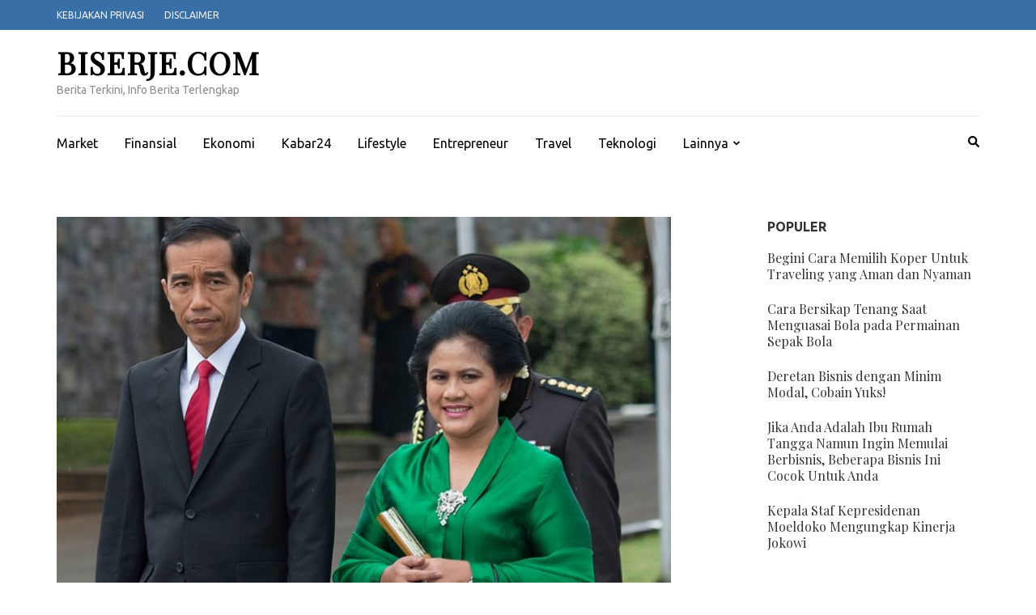

--- FILE ---
content_type: text/html; charset=UTF-8
request_url: https://biserje.com/kabar24/dibalik-pemimpin-yang-sukses-terdapat-istri-yang-hebat-jokowi-iriana/
body_size: 10263
content:
    <!DOCTYPE html>
    <html lang="id">
    
<head itemscope itemtype="https://schema.org/WebSite">

    <meta charset="UTF-8">
    <meta name="viewport" content="width=device-width, initial-scale=1">
    <link rel="profile" href="https://gmpg.org/xfn/11">
    <link rel="pingback" href="https://biserje.com/xmlrpc.php">
    <meta name='robots' content='index, follow, max-image-preview:large, max-snippet:-1, max-video-preview:-1' />
	<style>img:is([sizes="auto" i], [sizes^="auto," i]) { contain-intrinsic-size: 3000px 1500px }</style>
	
	<!-- This site is optimized with the Yoast SEO plugin v26.3 - https://yoast.com/wordpress/plugins/seo/ -->
	<title>Dibalik Pemimpin yang Sukses Terdapat Istri yang Hebat: Jokowi-Iriana - Biserje.com</title>
	<meta name="description" content="Inilah Kisah Cinta Jokowi –Iriana yang belum banyak dikatahui orang Dibalik setiap kesuksesan suami selalu ada peran seorang istri. Hal ini disebabkan" />
	<link rel="canonical" href="https://biserje.com/kabar24/dibalik-pemimpin-yang-sukses-terdapat-istri-yang-hebat-jokowi-iriana/" />
	<meta property="og:locale" content="id_ID" />
	<meta property="og:type" content="article" />
	<meta property="og:title" content="Dibalik Pemimpin yang Sukses Terdapat Istri yang Hebat: Jokowi-Iriana - Biserje.com" />
	<meta property="og:description" content="Inilah Kisah Cinta Jokowi –Iriana yang belum banyak dikatahui orang Dibalik setiap kesuksesan suami selalu ada peran seorang istri. Hal ini disebabkan" />
	<meta property="og:url" content="https://biserje.com/kabar24/dibalik-pemimpin-yang-sukses-terdapat-istri-yang-hebat-jokowi-iriana/" />
	<meta property="og:site_name" content="Biserje.com" />
	<meta property="article:published_time" content="2019-04-09T05:53:27+00:00" />
	<meta property="article:modified_time" content="2019-04-09T06:14:46+00:00" />
	<meta property="og:image" content="https://biserje.com/wp-content/uploads/2019/04/gbr-01-kabar24-jokowi.jpeg" />
	<meta property="og:image:width" content="1007" />
	<meta property="og:image:height" content="629" />
	<meta property="og:image:type" content="image/jpeg" />
	<meta name="author" content="admin" />
	<meta name="twitter:card" content="summary_large_image" />
	<meta name="twitter:label1" content="Ditulis oleh" />
	<meta name="twitter:data1" content="admin" />
	<meta name="twitter:label2" content="Estimasi waktu membaca" />
	<meta name="twitter:data2" content="3 menit" />
	<script type="application/ld+json" class="yoast-schema-graph">{"@context":"https://schema.org","@graph":[{"@type":"Article","@id":"https://biserje.com/kabar24/dibalik-pemimpin-yang-sukses-terdapat-istri-yang-hebat-jokowi-iriana/#article","isPartOf":{"@id":"https://biserje.com/kabar24/dibalik-pemimpin-yang-sukses-terdapat-istri-yang-hebat-jokowi-iriana/"},"author":{"name":"admin","@id":"https://biserje.com/#/schema/person/bade21146617964cc0a4fe669127093f"},"headline":"Dibalik Pemimpin yang Sukses Terdapat Istri yang Hebat: Jokowi-Iriana","datePublished":"2019-04-09T05:53:27+00:00","dateModified":"2019-04-09T06:14:46+00:00","mainEntityOfPage":{"@id":"https://biserje.com/kabar24/dibalik-pemimpin-yang-sukses-terdapat-istri-yang-hebat-jokowi-iriana/"},"wordCount":543,"commentCount":0,"publisher":{"@id":"https://biserje.com/#organization"},"image":{"@id":"https://biserje.com/kabar24/dibalik-pemimpin-yang-sukses-terdapat-istri-yang-hebat-jokowi-iriana/#primaryimage"},"thumbnailUrl":"https://biserje.com/wp-content/uploads/2019/04/gbr-01-kabar24-jokowi.jpeg","keywords":["iriana jokowi","Jokowi","jokowi iriana","kisah cinta jokowi iriana"],"articleSection":["Kabar24"],"inLanguage":"id"},{"@type":"WebPage","@id":"https://biserje.com/kabar24/dibalik-pemimpin-yang-sukses-terdapat-istri-yang-hebat-jokowi-iriana/","url":"https://biserje.com/kabar24/dibalik-pemimpin-yang-sukses-terdapat-istri-yang-hebat-jokowi-iriana/","name":"Dibalik Pemimpin yang Sukses Terdapat Istri yang Hebat: Jokowi-Iriana - Biserje.com","isPartOf":{"@id":"https://biserje.com/#website"},"primaryImageOfPage":{"@id":"https://biserje.com/kabar24/dibalik-pemimpin-yang-sukses-terdapat-istri-yang-hebat-jokowi-iriana/#primaryimage"},"image":{"@id":"https://biserje.com/kabar24/dibalik-pemimpin-yang-sukses-terdapat-istri-yang-hebat-jokowi-iriana/#primaryimage"},"thumbnailUrl":"https://biserje.com/wp-content/uploads/2019/04/gbr-01-kabar24-jokowi.jpeg","datePublished":"2019-04-09T05:53:27+00:00","dateModified":"2019-04-09T06:14:46+00:00","description":"Inilah Kisah Cinta Jokowi –Iriana yang belum banyak dikatahui orang Dibalik setiap kesuksesan suami selalu ada peran seorang istri. Hal ini disebabkan","breadcrumb":{"@id":"https://biserje.com/kabar24/dibalik-pemimpin-yang-sukses-terdapat-istri-yang-hebat-jokowi-iriana/#breadcrumb"},"inLanguage":"id","potentialAction":[{"@type":"ReadAction","target":["https://biserje.com/kabar24/dibalik-pemimpin-yang-sukses-terdapat-istri-yang-hebat-jokowi-iriana/"]}]},{"@type":"ImageObject","inLanguage":"id","@id":"https://biserje.com/kabar24/dibalik-pemimpin-yang-sukses-terdapat-istri-yang-hebat-jokowi-iriana/#primaryimage","url":"https://biserje.com/wp-content/uploads/2019/04/gbr-01-kabar24-jokowi.jpeg","contentUrl":"https://biserje.com/wp-content/uploads/2019/04/gbr-01-kabar24-jokowi.jpeg","width":1007,"height":629},{"@type":"BreadcrumbList","@id":"https://biserje.com/kabar24/dibalik-pemimpin-yang-sukses-terdapat-istri-yang-hebat-jokowi-iriana/#breadcrumb","itemListElement":[{"@type":"ListItem","position":1,"name":"Home","item":"https://biserje.com/"},{"@type":"ListItem","position":2,"name":"Kabar24","item":"https://biserje.com/kabar24/"},{"@type":"ListItem","position":3,"name":"Dibalik Pemimpin yang Sukses Terdapat Istri yang Hebat: Jokowi-Iriana"}]},{"@type":"WebSite","@id":"https://biserje.com/#website","url":"https://biserje.com/","name":"Biserje.com","description":"Berita Terkini, Info Berita Terlengkap","publisher":{"@id":"https://biserje.com/#organization"},"potentialAction":[{"@type":"SearchAction","target":{"@type":"EntryPoint","urlTemplate":"https://biserje.com/?s={search_term_string}"},"query-input":{"@type":"PropertyValueSpecification","valueRequired":true,"valueName":"search_term_string"}}],"inLanguage":"id"},{"@type":"Organization","@id":"https://biserje.com/#organization","name":"biserje.com","url":"https://biserje.com/","logo":{"@type":"ImageObject","inLanguage":"id","@id":"https://biserje.com/#/schema/logo/image/","url":"https://biserje.com/wp-content/uploads/2019/03/favicon-biserje.png","contentUrl":"https://biserje.com/wp-content/uploads/2019/03/favicon-biserje.png","width":54,"height":70,"caption":"biserje.com"},"image":{"@id":"https://biserje.com/#/schema/logo/image/"}},{"@type":"Person","@id":"https://biserje.com/#/schema/person/bade21146617964cc0a4fe669127093f","name":"admin","image":{"@type":"ImageObject","inLanguage":"id","@id":"https://biserje.com/#/schema/person/image/","url":"https://secure.gravatar.com/avatar/0f7c94807d2927e60279675ac3efddca?s=96&d=mm&r=g","contentUrl":"https://secure.gravatar.com/avatar/0f7c94807d2927e60279675ac3efddca?s=96&d=mm&r=g","caption":"admin"},"url":"https://biserje.com/author/admin/"}]}</script>
	<!-- / Yoast SEO plugin. -->


<link rel='dns-prefetch' href='//fonts.googleapis.com' />
<link rel='stylesheet' id='wp-block-library-css' href='https://biserje.com/wp-includes/css/dist/block-library/style.min.css?ver=6.7.4' type='text/css' media='all' />
<style id='classic-theme-styles-inline-css' type='text/css'>
/*! This file is auto-generated */
.wp-block-button__link{color:#fff;background-color:#32373c;border-radius:9999px;box-shadow:none;text-decoration:none;padding:calc(.667em + 2px) calc(1.333em + 2px);font-size:1.125em}.wp-block-file__button{background:#32373c;color:#fff;text-decoration:none}
</style>
<style id='global-styles-inline-css' type='text/css'>
:root{--wp--preset--aspect-ratio--square: 1;--wp--preset--aspect-ratio--4-3: 4/3;--wp--preset--aspect-ratio--3-4: 3/4;--wp--preset--aspect-ratio--3-2: 3/2;--wp--preset--aspect-ratio--2-3: 2/3;--wp--preset--aspect-ratio--16-9: 16/9;--wp--preset--aspect-ratio--9-16: 9/16;--wp--preset--color--black: #000000;--wp--preset--color--cyan-bluish-gray: #abb8c3;--wp--preset--color--white: #ffffff;--wp--preset--color--pale-pink: #f78da7;--wp--preset--color--vivid-red: #cf2e2e;--wp--preset--color--luminous-vivid-orange: #ff6900;--wp--preset--color--luminous-vivid-amber: #fcb900;--wp--preset--color--light-green-cyan: #7bdcb5;--wp--preset--color--vivid-green-cyan: #00d084;--wp--preset--color--pale-cyan-blue: #8ed1fc;--wp--preset--color--vivid-cyan-blue: #0693e3;--wp--preset--color--vivid-purple: #9b51e0;--wp--preset--gradient--vivid-cyan-blue-to-vivid-purple: linear-gradient(135deg,rgba(6,147,227,1) 0%,rgb(155,81,224) 100%);--wp--preset--gradient--light-green-cyan-to-vivid-green-cyan: linear-gradient(135deg,rgb(122,220,180) 0%,rgb(0,208,130) 100%);--wp--preset--gradient--luminous-vivid-amber-to-luminous-vivid-orange: linear-gradient(135deg,rgba(252,185,0,1) 0%,rgba(255,105,0,1) 100%);--wp--preset--gradient--luminous-vivid-orange-to-vivid-red: linear-gradient(135deg,rgba(255,105,0,1) 0%,rgb(207,46,46) 100%);--wp--preset--gradient--very-light-gray-to-cyan-bluish-gray: linear-gradient(135deg,rgb(238,238,238) 0%,rgb(169,184,195) 100%);--wp--preset--gradient--cool-to-warm-spectrum: linear-gradient(135deg,rgb(74,234,220) 0%,rgb(151,120,209) 20%,rgb(207,42,186) 40%,rgb(238,44,130) 60%,rgb(251,105,98) 80%,rgb(254,248,76) 100%);--wp--preset--gradient--blush-light-purple: linear-gradient(135deg,rgb(255,206,236) 0%,rgb(152,150,240) 100%);--wp--preset--gradient--blush-bordeaux: linear-gradient(135deg,rgb(254,205,165) 0%,rgb(254,45,45) 50%,rgb(107,0,62) 100%);--wp--preset--gradient--luminous-dusk: linear-gradient(135deg,rgb(255,203,112) 0%,rgb(199,81,192) 50%,rgb(65,88,208) 100%);--wp--preset--gradient--pale-ocean: linear-gradient(135deg,rgb(255,245,203) 0%,rgb(182,227,212) 50%,rgb(51,167,181) 100%);--wp--preset--gradient--electric-grass: linear-gradient(135deg,rgb(202,248,128) 0%,rgb(113,206,126) 100%);--wp--preset--gradient--midnight: linear-gradient(135deg,rgb(2,3,129) 0%,rgb(40,116,252) 100%);--wp--preset--font-size--small: 13px;--wp--preset--font-size--medium: 20px;--wp--preset--font-size--large: 36px;--wp--preset--font-size--x-large: 42px;--wp--preset--spacing--20: 0.44rem;--wp--preset--spacing--30: 0.67rem;--wp--preset--spacing--40: 1rem;--wp--preset--spacing--50: 1.5rem;--wp--preset--spacing--60: 2.25rem;--wp--preset--spacing--70: 3.38rem;--wp--preset--spacing--80: 5.06rem;--wp--preset--shadow--natural: 6px 6px 9px rgba(0, 0, 0, 0.2);--wp--preset--shadow--deep: 12px 12px 50px rgba(0, 0, 0, 0.4);--wp--preset--shadow--sharp: 6px 6px 0px rgba(0, 0, 0, 0.2);--wp--preset--shadow--outlined: 6px 6px 0px -3px rgba(255, 255, 255, 1), 6px 6px rgba(0, 0, 0, 1);--wp--preset--shadow--crisp: 6px 6px 0px rgba(0, 0, 0, 1);}:where(.is-layout-flex){gap: 0.5em;}:where(.is-layout-grid){gap: 0.5em;}body .is-layout-flex{display: flex;}.is-layout-flex{flex-wrap: wrap;align-items: center;}.is-layout-flex > :is(*, div){margin: 0;}body .is-layout-grid{display: grid;}.is-layout-grid > :is(*, div){margin: 0;}:where(.wp-block-columns.is-layout-flex){gap: 2em;}:where(.wp-block-columns.is-layout-grid){gap: 2em;}:where(.wp-block-post-template.is-layout-flex){gap: 1.25em;}:where(.wp-block-post-template.is-layout-grid){gap: 1.25em;}.has-black-color{color: var(--wp--preset--color--black) !important;}.has-cyan-bluish-gray-color{color: var(--wp--preset--color--cyan-bluish-gray) !important;}.has-white-color{color: var(--wp--preset--color--white) !important;}.has-pale-pink-color{color: var(--wp--preset--color--pale-pink) !important;}.has-vivid-red-color{color: var(--wp--preset--color--vivid-red) !important;}.has-luminous-vivid-orange-color{color: var(--wp--preset--color--luminous-vivid-orange) !important;}.has-luminous-vivid-amber-color{color: var(--wp--preset--color--luminous-vivid-amber) !important;}.has-light-green-cyan-color{color: var(--wp--preset--color--light-green-cyan) !important;}.has-vivid-green-cyan-color{color: var(--wp--preset--color--vivid-green-cyan) !important;}.has-pale-cyan-blue-color{color: var(--wp--preset--color--pale-cyan-blue) !important;}.has-vivid-cyan-blue-color{color: var(--wp--preset--color--vivid-cyan-blue) !important;}.has-vivid-purple-color{color: var(--wp--preset--color--vivid-purple) !important;}.has-black-background-color{background-color: var(--wp--preset--color--black) !important;}.has-cyan-bluish-gray-background-color{background-color: var(--wp--preset--color--cyan-bluish-gray) !important;}.has-white-background-color{background-color: var(--wp--preset--color--white) !important;}.has-pale-pink-background-color{background-color: var(--wp--preset--color--pale-pink) !important;}.has-vivid-red-background-color{background-color: var(--wp--preset--color--vivid-red) !important;}.has-luminous-vivid-orange-background-color{background-color: var(--wp--preset--color--luminous-vivid-orange) !important;}.has-luminous-vivid-amber-background-color{background-color: var(--wp--preset--color--luminous-vivid-amber) !important;}.has-light-green-cyan-background-color{background-color: var(--wp--preset--color--light-green-cyan) !important;}.has-vivid-green-cyan-background-color{background-color: var(--wp--preset--color--vivid-green-cyan) !important;}.has-pale-cyan-blue-background-color{background-color: var(--wp--preset--color--pale-cyan-blue) !important;}.has-vivid-cyan-blue-background-color{background-color: var(--wp--preset--color--vivid-cyan-blue) !important;}.has-vivid-purple-background-color{background-color: var(--wp--preset--color--vivid-purple) !important;}.has-black-border-color{border-color: var(--wp--preset--color--black) !important;}.has-cyan-bluish-gray-border-color{border-color: var(--wp--preset--color--cyan-bluish-gray) !important;}.has-white-border-color{border-color: var(--wp--preset--color--white) !important;}.has-pale-pink-border-color{border-color: var(--wp--preset--color--pale-pink) !important;}.has-vivid-red-border-color{border-color: var(--wp--preset--color--vivid-red) !important;}.has-luminous-vivid-orange-border-color{border-color: var(--wp--preset--color--luminous-vivid-orange) !important;}.has-luminous-vivid-amber-border-color{border-color: var(--wp--preset--color--luminous-vivid-amber) !important;}.has-light-green-cyan-border-color{border-color: var(--wp--preset--color--light-green-cyan) !important;}.has-vivid-green-cyan-border-color{border-color: var(--wp--preset--color--vivid-green-cyan) !important;}.has-pale-cyan-blue-border-color{border-color: var(--wp--preset--color--pale-cyan-blue) !important;}.has-vivid-cyan-blue-border-color{border-color: var(--wp--preset--color--vivid-cyan-blue) !important;}.has-vivid-purple-border-color{border-color: var(--wp--preset--color--vivid-purple) !important;}.has-vivid-cyan-blue-to-vivid-purple-gradient-background{background: var(--wp--preset--gradient--vivid-cyan-blue-to-vivid-purple) !important;}.has-light-green-cyan-to-vivid-green-cyan-gradient-background{background: var(--wp--preset--gradient--light-green-cyan-to-vivid-green-cyan) !important;}.has-luminous-vivid-amber-to-luminous-vivid-orange-gradient-background{background: var(--wp--preset--gradient--luminous-vivid-amber-to-luminous-vivid-orange) !important;}.has-luminous-vivid-orange-to-vivid-red-gradient-background{background: var(--wp--preset--gradient--luminous-vivid-orange-to-vivid-red) !important;}.has-very-light-gray-to-cyan-bluish-gray-gradient-background{background: var(--wp--preset--gradient--very-light-gray-to-cyan-bluish-gray) !important;}.has-cool-to-warm-spectrum-gradient-background{background: var(--wp--preset--gradient--cool-to-warm-spectrum) !important;}.has-blush-light-purple-gradient-background{background: var(--wp--preset--gradient--blush-light-purple) !important;}.has-blush-bordeaux-gradient-background{background: var(--wp--preset--gradient--blush-bordeaux) !important;}.has-luminous-dusk-gradient-background{background: var(--wp--preset--gradient--luminous-dusk) !important;}.has-pale-ocean-gradient-background{background: var(--wp--preset--gradient--pale-ocean) !important;}.has-electric-grass-gradient-background{background: var(--wp--preset--gradient--electric-grass) !important;}.has-midnight-gradient-background{background: var(--wp--preset--gradient--midnight) !important;}.has-small-font-size{font-size: var(--wp--preset--font-size--small) !important;}.has-medium-font-size{font-size: var(--wp--preset--font-size--medium) !important;}.has-large-font-size{font-size: var(--wp--preset--font-size--large) !important;}.has-x-large-font-size{font-size: var(--wp--preset--font-size--x-large) !important;}
:where(.wp-block-post-template.is-layout-flex){gap: 1.25em;}:where(.wp-block-post-template.is-layout-grid){gap: 1.25em;}
:where(.wp-block-columns.is-layout-flex){gap: 2em;}:where(.wp-block-columns.is-layout-grid){gap: 2em;}
:root :where(.wp-block-pullquote){font-size: 1.5em;line-height: 1.6;}
</style>
<link rel='stylesheet' id='toc-screen-css' href='https://biserje.com/wp-content/plugins/table-of-contents-plus/screen.min.css?ver=2411.1' type='text/css' media='all' />
<style id='toc-screen-inline-css' type='text/css'>
div#toc_container {background: #f9f9f9;border: 1px solid #aaaaaa;}
</style>
<link rel='stylesheet' id='metro-magazine-google-fonts-css' href='https://fonts.googleapis.com/css?family=Ubuntu%3A300%2C400%2C400i%2C700%7CPlayfair+Display&#038;ver=6.7.4#038;display=fallback' type='text/css' media='all' />
<link rel='stylesheet' id='metro-magazine-style-css' href='https://biserje.com/wp-content/themes/metro-magazine/style.css?ver=6.7.4' type='text/css' media='all' />
<script type="text/javascript" src="https://biserje.com/wp-includes/js/jquery/jquery.min.js?ver=3.7.1" id="jquery-core-js"></script>
<script type="text/javascript" src="https://biserje.com/wp-includes/js/jquery/jquery-migrate.min.js?ver=3.4.1" id="jquery-migrate-js"></script>
<script type="text/javascript" src="https://biserje.com/wp-content/themes/metro-magazine/js/v4-shims.min.js?ver=6.1.1" id="v4-shims-js"></script>
<link rel="icon" href="https://biserje.com/wp-content/uploads/2019/03/favicon-biserje.png" sizes="32x32" />
<link rel="icon" href="https://biserje.com/wp-content/uploads/2019/03/favicon-biserje.png" sizes="192x192" />
<link rel="apple-touch-icon" href="https://biserje.com/wp-content/uploads/2019/03/favicon-biserje.png" />
<meta name="msapplication-TileImage" content="https://biserje.com/wp-content/uploads/2019/03/favicon-biserje.png" />
<style type='text/css' media='all'>    
    a {
        color: #386FA7;
    }
    
    a:hover,
    a:focus,
    .section-two .post .entry-header .entry-meta a:hover,
    .section-two .post .entry-header .entry-meta a:focus,
    .section-two .post .entry-header .entry-title a:hover,
    .section-two .post .entry-header .entry-title a:focus,
    .section-three .post .entry-header .entry-meta a:hover,
    .section-three .post .entry-header .entry-meta a:focus,
    .section-three .post .entry-header .entry-title a:hover,
    .section-three .post .entry-header .entry-title a:focus,
    .section-four .post .entry-header .entry-meta a:hover,
    .section-four .post .entry-header .entry-meta a:focus,
    .section-four .post .entry-header .entry-title a:hover,
    .section-four .post .entry-header .entry-title a:focus,
    .section-five .post .entry-meta a:hover,
    .section-five .post .entry-meta a:focus,
    .section-five .post .entry-title a:hover,
    .section-five .post .entry-title a:focus,
    .section-five .post .btn-detail a:hover,
    .section-five .post .btn-detail a:focus,
    #primary .post .entry-meta a:hover,
    #primary .post .entry-meta a:focus,
    #primary .post .entry-header .entry-title a:hover,
    #primary .post .entry-header .entry-title a:focus,
    #primary .post .entry-footer .btn-readmore:hover,
    #primary .post .entry-footer .btn-readmore:focus,
    .widget ul li a:hover,
    .widget ul li a:focus,
    .mobile-main-navigation ul li a:hover,
    .mobile-main-navigation ul li a:focus,
    .mobile-main-navigation ul li:hover > a,
    .mobile-main-navigation ul li:focus > a,
    .mobile-main-navigation ul .current-menu-item > a,
    .mobile-main-navigation ul .current-menu-ancestor > a,
    .mobile-main-navigation ul .current_page_item > a,
    .mobile-main-navigation ul .current_page_ancestor > a,
    .mobile-secondary-menu ul li a:hover,
    .mobile-secondary-menu ul li a:focus,
    .mobile-secondary-menu ul li:hover > a,
    .mobile-secondary-menu ul li:focus > a,
    .mobile-secondary-menu ul .current-menu-item > a,
    .mobile-secondary-menu ul .current-menu-ancestor > a,
    .mobile-secondary-menu ul .current_page_item > a,
    .mobile-secondary-menu ul .current_page_ancestor > a{
        color: #386FA7;    
    }

    .mobile-menu .social-networks li a:hover,
    .mobile-menu .social-networks li a:focus{
        border-color: #386FA7;
        background: #386FA7;
    }
    
    .main-navigation .current_page_item > a,
    .main-navigation .current-menu-item > a,
    .main-navigation .current_page_ancestor > a,
    .main-navigation .current-menu-ancestor > a,
    .main-navigation li:hover > a,
    .main-navigation li.focus > a,
    .main-navigation ul li a:hover,
    .main-navigation ul li a:focus{
        border-top-color: #386FA7;
        color: #386FA7;
    }
    
    .main-navigation ul ul :hover > a,
    .main-navigation ul ul .focus > a {
    	background: #386FA7;
    	color: #fff;
    }
    
    .all-post .post .entry-title a:hover,
    .all-post .post .entry-title a:focus{
        color: #386FA7;
    }
    
    
    .section-two .header .header-title a:hover,
    .section-two .header .header-title a:focus,
    .section-three .header .header-title a:hover,
    .section-three .header .header-title a:focus,
    .videos .header .header-title a:hover,
    .videos .header .header-title a:focus{
        text-decoration: none;
        color: #386FA7;
    }
    
    .section-five .btn-holder a:before{
        border-color: #386FA7;
        background: #386FA7;
    }
    
    .pagination .current,
    .pagination a:hover,
    .pagination a:focus,
    .widget.widget_calendar caption{
        background: #386FA7;
    }
    
    #secondary .widget.widget_rss ul li a,
    #secondary .widget.widget_text ul li a{
        color: #386FA7;
    }
    
    .widget.widget_tag_cloud a:hover,
    .widget.widget_tag_cloud a:focus{
        background: #386FA7;
    }

    .site-header .header-t,
    .secondary-menu ul ul, .ticker-swipe{
        background: #386FA7;
    }

    .comments-area .comment-body .reply a:hover,
    .comments-area .comment-body .reply a:focus{
        background: #386FA7;
        border-color: #386FA7;
    }

    button,
    input[type="button"],
    input[type="reset"],
    input[type="submit"]{
        border-color: #386FA7;
        color: #386FA7;
    }

    button:hover,
    input[type="button"]:hover,
    input[type="reset"]:hover,
    input[type="submit"]:hover,
    button:focus,
    input[type="button"]:focus,
    input[type="reset"]:focus,
    input[type="submit"]:focus{
        background: #386FA7;
        border-color: #386FA7;
    }

    .widget.widget_calendar table tbody td a{
        background: #386FA7;
    }

    .search #primary .post .entry-header .entry-link,
    .search #primary .page .entry-header .entry-link{
        color: #386FA7;
    }

    .error404 .error-holder h1{
        color: #386FA7;
    }
    
    
    </style>		<style type="text/css" id="wp-custom-css">
			.image-holder a img {
    width: 100%;
    height: 233px;
    object-fit: cover;
}
.entry-content p, .entry-content a {
    color: #555555;
}
.section-two .post .category {
    background: #3870a7;
	font-weight: 600;
	border: 1px solid #d5d5d5;
}		</style>
		</head>

<body class="post-template-default single single-post postid-2122 single-format-standard" itemscope itemtype="https://schema.org/WebPage">
        <div id="page" class="site">
            <a class="skip-link screen-reader-text" href="#acc-content">Lompat ke konten (Tekan Enter)</a>
        <div class="mobile-header" id="mobilemasthead" role="banner">
        <div class="container">
            <div class="site-branding">
                                <div class="text-logo">
                    <p class="site-title" itemprop="name">
                        <a href="https://biserje.com/" rel="home" itemprop="url">Biserje.com</a>
                    </p>
                                                <p class="site-description" itemprop="description">Berita Terkini, Info Berita Terlengkap</p>
                                    </div>  
            </div><!-- .site-branding -->

            <button class="menu-opener" data-toggle-target=".main-menu-modal" data-toggle-body-class="showing-main-menu-modal" aria-expanded="false" data-set-focus=".close-main-nav-toggle">
                <span></span>
                <span></span>
                <span></span>
            </button>

            
        </div> <!-- container -->

        <div class="mobile-menu">
            <nav id="mobile-site-navigation" class="mobile-main-navigation">            
                <div class="primary-menu-list main-menu-modal cover-modal" data-modal-target-string=".main-menu-modal">
                    <button class="close close-main-nav-toggle" data-toggle-target=".main-menu-modal" data-toggle-body-class="showing-main-menu-modal" aria-expanded="false" data-set-focus=".main-menu-modal"></button>
                    <form role="search" method="get" class="search-form" action="https://biserje.com/">
				<label>
					<span class="screen-reader-text">Cari untuk:</span>
					<input type="search" class="search-field" placeholder="Cari &hellip;" value="" name="s" />
				</label>
				<input type="submit" class="search-submit" value="Cari" />
			</form>           
                    <div class="mobile-menu-title" aria-label="Mobile">
                    <div class="menu-menu-1-container"><ul id="mobile-primary-menu" class="nav-menu main-menu-modal"><li id="menu-item-1386" class="menu-item menu-item-type-taxonomy menu-item-object-category menu-item-1386"><a href="https://biserje.com/market/">Market</a></li>
<li id="menu-item-1383" class="menu-item menu-item-type-taxonomy menu-item-object-category menu-item-1383"><a href="https://biserje.com/finansial/">Finansial</a></li>
<li id="menu-item-1381" class="menu-item menu-item-type-taxonomy menu-item-object-category menu-item-1381"><a href="https://biserje.com/ekonomi/">Ekonomi</a></li>
<li id="menu-item-1384" class="menu-item menu-item-type-taxonomy menu-item-object-category current-post-ancestor current-menu-parent current-post-parent menu-item-1384"><a href="https://biserje.com/kabar24/">Kabar24</a></li>
<li id="menu-item-1385" class="menu-item menu-item-type-taxonomy menu-item-object-category menu-item-1385"><a href="https://biserje.com/lifestyle/">Lifestyle</a></li>
<li id="menu-item-1382" class="menu-item menu-item-type-taxonomy menu-item-object-category menu-item-1382"><a href="https://biserje.com/entrepreneur/">Entrepreneur</a></li>
<li id="menu-item-1390" class="menu-item menu-item-type-taxonomy menu-item-object-category menu-item-1390"><a href="https://biserje.com/travel/">Travel</a></li>
<li id="menu-item-1389" class="menu-item menu-item-type-taxonomy menu-item-object-category menu-item-1389"><a href="https://biserje.com/teknologi/">Teknologi</a></li>
<li id="menu-item-1503" class="menu-item menu-item-type-taxonomy menu-item-object-category menu-item-has-children menu-item-1503"><a href="https://biserje.com/lainnya/">Lainnya</a>
<ul class="sub-menu">
	<li id="menu-item-1387" class="menu-item menu-item-type-taxonomy menu-item-object-category menu-item-1387"><a href="https://biserje.com/otomotif/">Otomotif</a></li>
	<li id="menu-item-1380" class="menu-item menu-item-type-taxonomy menu-item-object-category menu-item-1380"><a href="https://biserje.com/bola/">Bola</a></li>
	<li id="menu-item-1388" class="menu-item menu-item-type-taxonomy menu-item-object-category menu-item-1388"><a href="https://biserje.com/sport/">Sport</a></li>
</ul>
</li>
</ul></div>                </div>

                <ul id="menu-new" class="secondary-nav"><li id="menu-item-2766" class="menu-item menu-item-type-post_type menu-item-object-page menu-item-privacy-policy menu-item-2766"><a rel="privacy-policy" href="https://biserje.com/kebijakan-privasi/">Kebijakan Privasi</a></li>
<li id="menu-item-2767" class="menu-item menu-item-type-post_type menu-item-object-page menu-item-2767"><a href="https://biserje.com/disclaimer/">Disclaimer</a></li>
</ul>            </nav><!-- #mobile-site-navigation -->
        </div> <!-- mobile-menu -->
    </div> <!-- mobile-header -->
        <header id="masthead" class="site-header" role="banner" itemscope itemtype="https://schema.org/WPHeader">
        <!-- header-top -->
    
        <div class="header-t">
            <div class="container">
                            <nav class="secondary-menu">
                    <div class="menu-new-container"><ul id="menu-new-1" class="secondary-nav"><li class="menu-item menu-item-type-post_type menu-item-object-page menu-item-privacy-policy menu-item-2766"><a rel="privacy-policy" href="https://biserje.com/kebijakan-privasi/">Kebijakan Privasi</a></li>
<li class="menu-item menu-item-type-post_type menu-item-object-page menu-item-2767"><a href="https://biserje.com/disclaimer/">Disclaimer</a></li>
</ul></div> 
                </nav>
                        </div>
        </div>
        <!-- header-bottom -->
        <div class="header-b">
            <div class="container">
            <!-- logo of the site -->
                <div class="site-branding" itemscope itemtype="https://schema.org/Organization">
                                            <div class="text-logo">
                                                            <p class="site-title" itemprop="name"><a href="https://biserje.com/" rel="home" itemprop="url">Biserje.com</a></p>
                                                              <p class="site-description" itemprop="description">Berita Terkini, Info Berita Terlengkap</p>
                                                  </div>  
                </div><!-- .site-branding -->
                          </div>
        
    <div class="nav-holder">
        <div class="container">
            <div class="nav-content">
                <!-- main-navigation of the site -->
                                    <nav id="site-navigation" class="main-navigation" >
                        <div class="menu-menu-1-container"><ul id="primary-menu" class="menu"><li class="menu-item menu-item-type-taxonomy menu-item-object-category menu-item-1386"><a href="https://biserje.com/market/">Market</a></li>
<li class="menu-item menu-item-type-taxonomy menu-item-object-category menu-item-1383"><a href="https://biserje.com/finansial/">Finansial</a></li>
<li class="menu-item menu-item-type-taxonomy menu-item-object-category menu-item-1381"><a href="https://biserje.com/ekonomi/">Ekonomi</a></li>
<li class="menu-item menu-item-type-taxonomy menu-item-object-category current-post-ancestor current-menu-parent current-post-parent menu-item-1384"><a href="https://biserje.com/kabar24/">Kabar24</a></li>
<li class="menu-item menu-item-type-taxonomy menu-item-object-category menu-item-1385"><a href="https://biserje.com/lifestyle/">Lifestyle</a></li>
<li class="menu-item menu-item-type-taxonomy menu-item-object-category menu-item-1382"><a href="https://biserje.com/entrepreneur/">Entrepreneur</a></li>
<li class="menu-item menu-item-type-taxonomy menu-item-object-category menu-item-1390"><a href="https://biserje.com/travel/">Travel</a></li>
<li class="menu-item menu-item-type-taxonomy menu-item-object-category menu-item-1389"><a href="https://biserje.com/teknologi/">Teknologi</a></li>
<li class="menu-item menu-item-type-taxonomy menu-item-object-category menu-item-has-children menu-item-1503"><a href="https://biserje.com/lainnya/">Lainnya</a>
<ul class="sub-menu">
	<li class="menu-item menu-item-type-taxonomy menu-item-object-category menu-item-1387"><a href="https://biserje.com/otomotif/">Otomotif</a></li>
	<li class="menu-item menu-item-type-taxonomy menu-item-object-category menu-item-1380"><a href="https://biserje.com/bola/">Bola</a></li>
	<li class="menu-item menu-item-type-taxonomy menu-item-object-category menu-item-1388"><a href="https://biserje.com/sport/">Sport</a></li>
</ul>
</li>
</ul></div>                    </nav><!-- #site-navigation -->
                
                <div class="search-content">
                    <a class="btn-search" id="myBtn" href="javascript:void(0);" data-toggle-target=".header-search-modal" data-toggle-body-class="showing-search-modal" aria-expanded="false" data-set-focus=".header-search-modal .search-field"><span class="fa fa-search"></span></a>
                        <div id="formModal" class="modal modal-content header-search-modal cover-modal" data-modal-target-string=".header-search-modal">
                            <button type="button" class="close" data-toggle-target=".header-search-modal" data-toggle-body-class="showing-search-modal" aria-expanded="false" data-set-focus=".header-search-modal"></button>
                            <form role="search" method="get" class="search-form" action="https://biserje.com/">
				<label>
					<span class="screen-reader-text">Cari untuk:</span>
					<input type="search" class="search-field" placeholder="Cari &hellip;" value="" name="s" />
				</label>
				<input type="submit" class="search-submit" value="Cari" />
			</form>                        </div>
                </div>
            </div>
        </div>
    </div>
            </div>
    </header><!-- #masthead -->
    <div id="acc-content"><!-- done for accessibility reasons -->    <div id="content" class="site-content">
        <div class="container">
             <div class="row">
    <div id="primary" class="content-area">
	<main id="main" class="site-main" role="main">

	
<article id="post-2122" class="post-2122 post type-post status-publish format-standard has-post-thumbnail hentry category-kabar24 tag-iriana-jokowi tag-jokowi tag-jokowi-iriana tag-kisah-cinta-jokowi-iriana">

    <div class="post-thumbnail"><img width="759" height="474" src="https://biserje.com/wp-content/uploads/2019/04/gbr-01-kabar24-jokowi.jpeg" class="attachment-metro-magazine-with-sidebar size-metro-magazine-with-sidebar wp-post-image" alt="" itemprop="image" decoding="async" fetchpriority="high" srcset="https://biserje.com/wp-content/uploads/2019/04/gbr-01-kabar24-jokowi.jpeg 1007w, https://biserje.com/wp-content/uploads/2019/04/gbr-01-kabar24-jokowi-300x187.jpeg 300w, https://biserje.com/wp-content/uploads/2019/04/gbr-01-kabar24-jokowi-768x480.jpeg 768w, https://biserje.com/wp-content/uploads/2019/04/gbr-01-kabar24-jokowi-585x365.jpeg 585w" sizes="(max-width: 759px) 100vw, 759px" /></div>    
    <header class="entry-header">
        <h1 class="entry-title">Dibalik Pemimpin yang Sukses Terdapat Istri yang Hebat: Jokowi-Iriana</h1>        <div class="entry-meta">
            <span class="byline" itemprop="author" itemscope itemtype="https://schema.org/Person"> oleh <a class="url fn n" href="https://biserje.com/author/admin/">admin</a></span><span class="posted-on"><a href="https://biserje.com/kabar24/dibalik-pemimpin-yang-sukses-terdapat-istri-yang-hebat-jokowi-iriana/" rel="bookmark"><time class="entry-date published" datetime="2019-04-09T12:53:27+07:00">9 April 2019</time><time class="updated" datetime="2019-04-09T13:14:46+07:00">9 April 2019</time></a></span><span class="category"><a href="https://biserje.com/kabar24/" rel="category tag">Kabar24</a></span>        </div><!-- .entry-meta -->
            </header>

    
	<div class="entry-content">
		
<p> Inilah Kisah Cinta Jokowi –Iriana yang belum banyak dikatahui orang </p>



<p>Dibalik setiap kesuksesan suami selalu ada peran seorang istri. Hal ini
disebabkan Tuhan telah menganugerahkan kesabaran kepada perempuan (istri) untuk
merawat keluarganya tanpa berkeluh kesah. Tak hanya itu, perempuan juga dihiasi
dengan perasaan peka dan kasih saying untuk mencintai anak-anaknya. Maka,
makhluk yang diciptakan dari tulang rusuk lelaki ini juga kerap menjadi sumber
inspirasi bagi suaminya.</p>



<p>Nah bagi Jokowi, Iriana merupakan sosok wanita hebat yang selalu
menemaninya hingga sukses seperti saat ini. Mungkin banyak dari kalian yang
tidak banyak yang tahu kisah cinta Presiden Jokowi dan istrinya, Ibu Iriana
Jokowi. Perlu diketahui bahwa Jokowi menikah dengan Iriana di Solo pada 24
Desember 1986.</p>



<p>Keduanya dianugerahi tiga anak, yaitu Gibran Rakabuming Raka (lahir 1988)
Kahiyang Ayu (lahir 1991), dan Kaesang Pangarep (lahir 1995). Bahkan Jokowi dan
Iriana saat ini telah memiliki dua cucu lho.</p>



<p>Cucu pertamanya dari Gibran bernama Jan Ethes, sedangkan cucu kedua dari
Kahiyang bernamma Sedah Mirah Nasution. Nah untuk mengetahui lebih lanjut,
seperti apa kisah cinta Jokowi dan Iriana yuk simak.</p>



<h2 class="wp-block-heading">Berikut kisah cinta Jokowi dan Iriana yang tak banyak diketahui:</h2>



<p><strong>1.Jatuh cinta dengan kesederhanaan Iriana</strong></p>



<p>Jokowi mengemukakan alasan jatuh cinta pada Iriana.
Menurutnya, dia terpesona oleh kecantikan dan kesederhanaan Iriana.</p>



<p>“Sederhana dan ndeso,” tutur Jokowi sembari senyum
lebar. Mendengar hal itu, istri Jokowi yang duduk di sampingnya sontak tersipu
malu.</p>



<p>Sedangkan, alasan Iriana jatuh cinta pada Jokowi yakni
Jokowi merupakan sosok yang pendiam dan kelihatan pintar.</p>



<p>“Bapak pendiamm dan keliatan pintar,” ujar Iriana
sambil tersenyum.</p>



<p><strong>2.Pacaran 4 tahun</strong></p>



<p>Keduanya lantas berpacaran selama 4 tahun. Saat
menikah Iriana sedang kuliah semester VI di Universitas Muhammadiyah Surakarta.</p>



<p><strong>3.Mahar sederhana</strong></p>



<p>Jokowi dan Iriana menikah pada 24 Desember 1986 di
Solo. Mahar pernikahan Jokowi dan Iriana sederhana. Mahar berupa alat shalat,
Al Qur’an, dan cincin kawin. Harga cincin kawin kala itu Rp 24 ribu.</p>



<p><strong>4.Resep rumah tangga harmonis</strong></p>



<p>Hingga kini keduanya sudah menjalani bahtera rumah
tangga selama 32 tahun. Namun keduanya terlihat tetap harmonis. </p>



<p>Menurut pak Jokowi resep untuk menjalin rumah tangga
yang harmonis yakni apa adanya dan mengalir.</p>



<figure class="wp-block-image"><img decoding="async" width="720" height="911" src="https://biserje.com/wp-content/uploads/2019/04/gbr-02-kabar24-jokowi.jpeg" alt="" class="wp-image-2123" srcset="https://biserje.com/wp-content/uploads/2019/04/gbr-02-kabar24-jokowi.jpeg 720w, https://biserje.com/wp-content/uploads/2019/04/gbr-02-kabar24-jokowi-237x300.jpeg 237w, https://biserje.com/wp-content/uploads/2019/04/gbr-02-kabar24-jokowi-585x740.jpeg 585w" sizes="(max-width: 720px) 100vw, 720px" /><figcaption> Momen Jokowi saat memayungi Istrinya (news.detik.com) </figcaption></figure>



<p><strong>5.Romantis</strong></p>



<p>Dalam beberapa kesempatan, Iriana kerap menunjukkan
keromantisannya dengan Jokowi. Seperti merapikan rambut Jokowi yang berantakan.
</p>



<p>Keduanya juga kerap tertangkap kamera makan sepiring
berdua. Pada saat itu, Jokowi dan Iriana mencicipi masakan peserta Lommba Masak
Ikan Nusantara yang digelar dalam rangka peringatan HUT ke-72 RI.</p>



<p>Kemesraan mereka juga terlihat saat Jokowi memayungi
dan memegang erat tangan sang Istri saat turun tangga pesawat di Bandar Udara
Kingsford-Smith Sydney Airport. Nah, kalau di Papua, giliran Iriana yang
memayungi suaminya yang tampil keren dengan motor trail.</p>



<p><strong>6.Iriana merupakan sahabat adik Jokowi</strong></p>



<p>Tahukah kamu? Bahwa ternyata Iriana merupakan sahabat
dari adik Jokowi lho. Kisah cinta pasangan ini terjadi saat Jokowi masih duduk
di bangku kuliah semester III di Universitas Gadjah Mada. Sementara Iriana saat
itu masih kelas III SMA di Surakarta.</p>



<p>Iriana merupakan sahabat dekat adik Jokowi. Pertemuan
keduanya terjadi karena Iriana sering main bersama adik Jokowi.</p>



<p>Iriana dan Jokowi beda umur 2 tahun. Iriana lahir di
Surakarta pada 1 Oktober 1963. Sedangkan Jokowi lahir pada 21 Juni 1961 dan
kini baru berumur 57 tahun.</p>



<p>Bagaimana gengs? Unik juga ya ternyata kisah cinta
dari Presiden dan Ibu Negara kita satu ini hihihi. Semoga kisah cinta Pak
Jokowi dan Ibu Iriana bisa menjadi panutan buat kalian yak. Semoga bermanfaat.</p>
	</div><!-- .entry-content -->

	<footer class="entry-footer">
		<ul class = "tags"><li><a href="https://biserje.com/tag/iriana-jokowi/" rel="tag">iriana jokowi</a></li><li><a href="https://biserje.com/tag/jokowi/" rel="tag">Jokowi</a></li><li><a href="https://biserje.com/tag/jokowi-iriana/" rel="tag">jokowi iriana</a></li><li><a href="https://biserje.com/tag/kisah-cinta-jokowi-iriana/" rel="tag">kisah cinta jokowi iriana</a></li></ul>	</footer><!-- .entry-footer -->
</article><!-- #post-## -->

	<nav class="navigation post-navigation" aria-label="Pos">
		<h2 class="screen-reader-text">Navigasi pos</h2>
		<div class="nav-links"><div class="nav-previous"><a href="https://biserje.com/kabar24/budayawan-dan-seniman-dukung-jokowi-melalui-konser-putih-bersatu/" rel="prev">Budayawan dan Seniman Dukung Jokowi Melalui Konser Putih Bersatu</a></div><div class="nav-next"><a href="https://biserje.com/kabar24/moeldoko-menerima-aduan-korban-aktivis-hilang-98/" rel="next">Moeldoko Menerima Aduan Korban Aktivis Hilang 98</a></div></div>
	</nav>
	</main><!-- #main -->
</div><!-- #primary -->


<aside id="secondary" class="widget-area" role="complementary" itemscope itemtype="https://schema.org/WPSideBar">
	<section id="metro_magazine_popular_post-2" class="widget widget_metro_magazine_popular_post"><h2 class="widget-title">Populer</h2>            <ul>
                                    <li>
                                                <div class="entry-header">
                            <h3 class="entry-title"><a href="https://biserje.com/travel/begini-cara-memilih-koper-untuk-traveling-yang-aman-dan-nyaman/">Begini Cara Memilih Koper Untuk Traveling yang Aman dan Nyaman</a></h3>
                                                    </div>                        
                    </li>        
                                    <li>
                                                <div class="entry-header">
                            <h3 class="entry-title"><a href="https://biserje.com/bola/cara-bersikap-tenang-saat-menguasai-bola-pada-permainan-sepak-bola/">Cara Bersikap Tenang Saat Menguasai Bola pada Permainan Sepak Bola</a></h3>
                                                    </div>                        
                    </li>        
                                    <li>
                                                <div class="entry-header">
                            <h3 class="entry-title"><a href="https://biserje.com/entrepreneur/deretan-bisnis-dengan-minim-modal-cobain-yuks/">Deretan Bisnis dengan Minim Modal, Cobain Yuks!</a></h3>
                                                    </div>                        
                    </li>        
                                    <li>
                                                <div class="entry-header">
                            <h3 class="entry-title"><a href="https://biserje.com/entrepreneur/jika-anda-adalah-ibu-rumah-tangga-namun-ingin-memulai-berbisnis-beberapa-bisnis-ini-cocok-untuk-anda/">Jika Anda Adalah Ibu Rumah Tangga Namun Ingin Memulai Berbisnis, Beberapa Bisnis Ini Cocok Untuk Anda</a></h3>
                                                    </div>                        
                    </li>        
                                    <li>
                                                <div class="entry-header">
                            <h3 class="entry-title"><a href="https://biserje.com/kabar24/kepala-staf-kepresidenan-moeldoko-mengungkap-kinerja-jokowi/">Kepala Staf Kepresidenan Moeldoko Mengungkap Kinerja Jokowi</a></h3>
                                                    </div>                        
                    </li>        
                            </ul>
            </section></aside><!-- #secondary --></div></div></div><footer id="colophon" class="site-footer" role="contentinfo" itemscope itemtype="https://schema.org/WPFooter"><div class="footer-t"><div class="container"><div class="row"><div class= "col"></div><div class= "col"></div><div class= "col"></div></div></div></div><div class="footer-b"><div class="container"><div class="site-info">©2024 Biserje.com<a class="privacy-policy-link" href="https://biserje.com/kebijakan-privasi/" rel="privacy-policy">Kebijakan Privasi</a></div></div></div></footer><div class="overlay"></div>        </div><!-- #acc-content -->
    </div><!-- #page -->
    <script type="text/javascript" id="toc-front-js-extra">
/* <![CDATA[ */
var tocplus = {"visibility_show":"show","visibility_hide":"hide","width":"Auto"};
/* ]]> */
</script>
<script type="text/javascript" src="https://biserje.com/wp-content/plugins/table-of-contents-plus/front.min.js?ver=2411.1" id="toc-front-js"></script>
<script type="text/javascript" src="https://biserje.com/wp-content/themes/metro-magazine/js/all.min.js?ver=6.1.1" id="all-js"></script>
<script type="text/javascript" src="https://biserje.com/wp-content/themes/metro-magazine/js/modal-accessibility.min.js?ver=1.4.0" id="metro_magazine-modal-accessibility-js"></script>
<script type="text/javascript" src="https://biserje.com/wp-content/themes/metro-magazine/js/custom.min.js?ver=1.4.0" id="metro-magazine-custom-js"></script>

<script defer src="https://static.cloudflareinsights.com/beacon.min.js/vcd15cbe7772f49c399c6a5babf22c1241717689176015" integrity="sha512-ZpsOmlRQV6y907TI0dKBHq9Md29nnaEIPlkf84rnaERnq6zvWvPUqr2ft8M1aS28oN72PdrCzSjY4U6VaAw1EQ==" data-cf-beacon='{"version":"2024.11.0","token":"e4ede7ab73f04bf2a00bbca849d2db7d","r":1,"server_timing":{"name":{"cfCacheStatus":true,"cfEdge":true,"cfExtPri":true,"cfL4":true,"cfOrigin":true,"cfSpeedBrain":true},"location_startswith":null}}' crossorigin="anonymous"></script>
</body>
</html>

--- FILE ---
content_type: text/css
request_url: https://biserje.com/wp-content/themes/metro-magazine/style.css?ver=6.7.4
body_size: 18393
content:
/*
Theme Name: Metro Magazine
Theme URI: https://rarathemes.com/wordpress-themes/metro-magazine/
Author: Rara Theme
Author URI: https://rarathemes.com/
Description: Metro Magazine is a modern responsive magazine style WordPress theme suitable for news, newspaper, magazine, sports, technology, food, travel, blogs, publishing, business and any kind of sites. The theme is built on Customizer and it allows you to easily customize your website with live previews. Metro Magazine includes color scheme and color for categories, which you can use to change the look and feel of your website with a click. The theme is Speed and Search Engine Optimized (SEO) to help you easily climb the google rank. Other feature includes social media integration, custom widgets, author bio, breadcrumb, advertisement settings, custom CSS, translation ready and more. Check demo at https://rarathemes.com/previews/?theme=metro-magazine and documentation at https://docs.rarathemes.com/docs/metro-magazine/. Read theme details at https://rarathemes.com/wordpress-themes/metro-magazine/ and get free support at https://rarathemes.com/support-ticket/.
Version: 1.4.0
Requires at least: 6.2
Requires PHP: 7.3
Tested up to: 6.6
License: GNU General Public License v2 or later
License URI: http://www.gnu.org/licenses/gpl-2.0.html
Text Domain: metro-magazine
Tags: one-column, two-columns, right-sidebar, custom-background, custom-logo, custom-menu, featured-image-header, featured-images, flexible-header, post-formats, sticky-post, threaded-comments, translation-ready, theme-options, footer-widgets, blog, full-width-template, news, entertainment, custom-colors

This theme, like WordPress, is licensed under the GPL.
Use it to make something cool, have fun, and share what you've learned with others.

Metro Magazine is based on Underscores http://underscores.me/, (C) 2012-2015 Automattic, Inc.
Underscores is distributed under the terms of the GNU GPL v2 or later.

Normalizing styles have been helped along thanks to the fine work of
Nicolas Gallagher and Jonathan Neal http://necolas.github.com/normalize.css/
*/


/*--------------------------------------------------------------
>>> TABLE OF CONTENTS:
----------------------------------------------------------------
# Normalize
# Typography
# Elements
# Forms
# Navigation
	## Links
	## Menus
# Accessibility
# Alignments
# Clearings
# Widgets
# Content
    ## Posts and pages
	## Asides
	## Comments
# Infinite scroll
# Media
	## Captions
	## Galleries
--------------------------------------------------------------*/

/*--------------------------------------------------------------
# Normalize
--------------------------------------------------------------*/
html {
    font-family: 'PT Serif', serif;
    -webkit-text-size-adjust: 100%;
    -ms-text-size-adjust: 100%;
}

body {
    margin: 0;
}

article,
aside,
details,
figcaption,
figure,
footer,
header,
main,
menu,
nav,
section,
summary {
    display: block;
}

audio,
canvas,
progress,
video {
    display: inline-block;
    vertical-align: baseline;
}

audio:not([controls]) {
    display: none;
    height: 0;
}

[hidden],
template {
    display: none;
}

a {
    text-decoration: none;
    color: #bbbcc1;
    outline: none;
}

a:active,
a:hover {
    text-decoration: underline;
    color: #bbbcc1;
}

a:focus {
    outline: none;
}

abbr[title] {
    border-bottom: 1px dotted;
}

b,
strong {
    font-weight: bold;
}

dfn {
    font-style: italic;
}

h1 {
    font-size: 2em;
    margin: 0.67em 0;
}

mark {
    background: #ff0;
    color: #000;
}

small {
    font-size: 80%;
}

sub,
sup {
    font-size: 75%;
    line-height: 0;
    position: relative;
    vertical-align: baseline;
}

sup {
    top: -0.5em;
}

sub {
    bottom: -0.25em;
}

img {
    border: 0;
}

svg:not(:root) {
    overflow: hidden;
}

figure {
    margin: 0;
}

hr {
    box-sizing: content-box;
    height: 0;
}

pre {
    overflow: auto;
}

code,
kbd,
pre,
samp {
    font-family: monospace, monospace;
    font-size: 1em;
}

button,
input,
optgroup,
select,
textarea {
    color: inherit;
    font: inherit;
    margin: 0;
}

button {
    overflow: visible;
}

button,
select {
    text-transform: none;
}

button,
html input[type="button"],
input[type="reset"],
input[type="submit"] {
    -webkit-appearance: button;
    cursor: pointer;
}

button[disabled],
html input[disabled] {
    cursor: default;
}

button::-moz-focus-inner,
input::-moz-focus-inner {
    border: 0;
    padding: 0;
}

input {
    line-height: normal;
}

input[type="checkbox"],
input[type="radio"] {
    box-sizing: border-box;
    padding: 0;
}

input[type="number"]::-webkit-inner-spin-button,
input[type="number"]::-webkit-outer-spin-button {
    height: auto;
}

input[type="search"] {
    -webkit-appearance: textfield;
    box-sizing: content-box;
}

input[type="search"]::-webkit-search-cancel-button,
input[type="search"]::-webkit-search-decoration {
    -webkit-appearance: none;
}

fieldset {
    border: 1px solid #c0c0c0;
    margin: 0 2px;
    padding: 0.35em 0.625em 0.75em;
}

legend {
    border: 0;
    padding: 0;
}

textarea {
    overflow: auto;
}

optgroup {
    font-weight: bold;
}

table {
    border-collapse: collapse;
    border-spacing: 0;
}

td,
th {
    padding: 0;
}

/*--------------------------------------------------------------
# Typography
--------------------------------------------------------------*/
body,
button,
input,
select,
textarea {
    color: #919191;
    font-family: 'Ubuntu', sans-serif;
    font-size: 16px;
    line-height: 24px;
}

h1,
h2,
h3,
h4,
h5,
h6 {
    clear: both;
    margin-top: 0;
}

p {
    margin-bottom: 1.5em;
    margin-top: 0;
}

dfn,
cite,
em,
i {
    font-style: italic;
}

blockquote {
    margin: 0 1.5em;
}

address {
    margin: 0 0 1.5em;
}

pre {
    background: #f9f9f9;
    font-family: "Courier 10 Pitch", Courier, monospace;
    font-size: 15px;
    font-size: 0.9375rem;
    line-height: 1.6;
    margin-bottom: 1.5em;
    max-width: 100%;
    overflow: auto;
    padding: 1.6em;
}

code,
kbd,
tt,
var {
    font-family: Monaco, Consolas, "Andale Mono", "DejaVu Sans Mono", monospace;
    font-size: 15px;
    font-size: 0.9375rem;
}

abbr,
acronym {
    border-bottom: 1px dotted #666;
    cursor: help;
}

mark,
ins {
    background: #fff9c0;
    text-decoration: none;
}

big {
    font-size: 125%;
}

/*--------------------------------------------------------------
# Elements
--------------------------------------------------------------*/
html {
    -webkit-box-sizing: border-box;
    -moz-box-sizing: border-box;
    box-sizing: border-box;
}

*,
*:before,
*:after {
    /* Inherit box-sizing to make it easier to change the property for components that leverage other behavior; see http://css-tricks.com/inheriting-box-sizing-probably-slightly-better-best-practice/ */
    -webkit-box-sizing: inherit;
    -moz-box-sizing: inherit;
    box-sizing: inherit;
}

body {
    color: #919191;
    font: 16px/24px 'Ubuntu', sans-serif;
    background: #fff;
    -webkit-text-size-adjust: 100%;
    -ms-text-size-adjust: none;
    min-width: 320px;
}

blockquote:before,
blockquote:after,
q:before,
q:after {
    content: "";
}

blockquote,
q {
    quotes: """";
}

hr {
    background-color: #ccc;
    border: 0;
    height: 1px;
    margin-bottom: 1.5em;
}

ul,
ol {
    margin: 0 0 1.5em 0;
}

ul {
    list-style: square;
    padding: 0 0 0 22px;
}

ol {
    list-style: decimal;
    padding: 0 0 0 22px;
}

li>ul,
li>ol {
    margin-bottom: 0;
    margin-left: 0;
}

dt {
    font-weight: bold;
}

dd {
    margin: 0 1.5em 1.5em;
}

img {
    height: auto;
    /* Make sure images are scaled correctly. */
    max-width: 100%;
    /* Adhere to container width. */
}

table {
    margin: 0 0 1.5em;
    width: 100%;
}

/*--------------------------------------------------------------
# Forms
--------------------------------------------------------------*/
button,
input[type="button"],
input[type="reset"],
input[type="submit"] {
    display: inline-block;
    border: 1px solid #06509d;
    border-radius: 20px;
    font-size: 14px;
    line-height: 17px;
    text-transform: uppercase;
    color: #06509d;
    letter-spacing: 1px;
    padding: 9px 58px;
    -webkit-transition: all 0.3s;
    -moz-transition: all 0.3s;
    transition: all 0.3s;
    background: none;
}

button:hover,
input[type="button"]:hover,
input[type="reset"]:hover,
input[type="submit"]:hover {
    text-decoration: none;
    color: #fff;
    background: #06509d;
    border-color: #06509d
}

button:focus,
input[type="button"]:focus,
input[type="reset"]:focus,
input[type="submit"]:focus,
button:active,
input[type="button"]:active,
input[type="reset"]:active,
input[type="submit"]:active {
    text-decoration: none;
    color: #fff;
    background: #06509d;
    border-color: #06509d
}

button:focus,
input[type="button"]:focus,
input[type="reset"]:focus,
input[type="submit"]:focus {
    outline: thin dotted #000;
}

input[type="text"],
input[type="email"],
input[type="url"],
input[type="password"],
input[type="search"],
textarea {
    color: #333;
    border: 1px solid #dbdbdb;
    border-radius: 0;
    outline: none;
}

input[type="text"]:focus,
input[type="email"]:focus,
input[type="url"]:focus,
input[type="password"]:focus,
input[type="search"]:focus,
textarea:focus {
    color: #111;
    outline: thin dotted #000;
}

input[type="text"],
input[type="email"],
input[type="url"],
input[type="password"],
input[type="search"] {
    padding: 10px;
}

textarea {
    padding: 10px;
    width: 100%;
    height: 155px;
    resize: none;
}

/*--------------------------------------------------------------
# Navigation
--------------------------------------------------------------*/
/*--------------------------------------------------------------
## Links
--------------------------------------------------------------*/
a {
    color: #bfbfbf;
}

a:hover,
a:focus,
a:active {
    color: #bfbfbf;
    text-decoration: underline;
}

a:focus {
    outline: thin dotted #000;
}

a:hover,
a:active {
    outline: none;
}

/*--------------------------------------------------------------
## Menus
--------------------------------------------------------------*/
.main-navigation {
    float: left;
}

.main-navigation ul {
    display: none;
    list-style: none;
    margin: 0;
    padding-left: 0;
}

.main-navigation li {
    float: left;
    position: relative;
    margin-right: 33px;
    z-index: 150;
}

.main-navigation a {
    display: block;
    text-decoration: none;
    color: #000;
    padding-top: 21px;
    padding-bottom: 15px;
}

.main-navigation ul li a:hover,
.main-navigation ul li a:focus {
    padding-top: 18px;
}

.main-navigation ul ul {
    position: absolute;
    top: 100%;
    left: -15px;
    width: 216px;
    border: 1px solid #e3e3e3;
    box-shadow: 0 2px 5px rgba(0, 0, 0, 0.15);
    margin-left: -9999px;
    background: #fff;
    z-index: 9999;
}

.main-navigation ul ul:after {
    background: url(images/arrow-up.png) no-repeat;
    width: 21px;
    height: 13px;
    position: absolute;
    top: -13px;
    left: 45px;
    content: '';
}

.main-navigation ul ul ul:after {
    display: none;
}

.main-navigation ul ul ul {
    left: 100%;
    top: 0;
}

.main-navigation ul ul a {
    padding: 8px 15px;
    border-bottom: 1px solid #e3e3e3;
}

.main-navigation ul ul li {
    float: none;
    display: block;
    margin: 0;
}

.main-navigation ul ul li:last-child a {
    border-bottom: 0;
}

.main-navigation li:hover>a,
.main-navigation li.focus>a,
.main-navigation ul li a:hover,
.main-navigation ul li a:focus {
    color: #06509d;
    border-top: 3px solid #06509d;
    padding-top: 18px;
}

.main-navigation ul ul :hover>a,
.main-navigation ul ul .focus>a {
    border-top: 0;
    padding: 8px 15px;
    background: #06509d;
    color: #fff;
}

.main-navigation ul ul a:hover,
.main-navigation ul ul a:focus {
    border-top: 0;
    padding: 8px 15px;
    background: #06509d;
    color: #fff;
}

.main-navigation ul li:hover>ul {
    margin-left: 0;
}

.main-navigation ul li:focus-within>ul {
    margin-left: 0;
}

.main-navigation ul li.focus>ul {
    margin-left: 0;
}

.main-navigation ul ul li:hover>ul,
.main-navigation ul ul li.focus>ul {
    left: 100%;
}

.main-navigation .current_page_item>a,
.main-navigation .current-menu-item>a,
.main-navigation .current_page_ancestor>a,
.main-navigation .current-menu-ancestor>a {
    color: #06509d;
    border-top: 3px solid #06509d;
    padding-top: 18px;
}

/* Small menu. */
.menu-toggle,
.main-navigation.toggled ul {
    display: block;
}

@media screen and (min-width: 37.5em) {
    .menu-toggle {
        display: none;
    }

    .main-navigation ul {
        display: block;
    }
}

.site-main .comment-navigation,
.site-main .posts-navigation,
.site-main .post-navigation {
    margin: 0 0 1.5em;
    overflow: hidden;
}

.comment-navigation .nav-previous,
.posts-navigation .nav-previous,
.post-navigation .nav-previous {
    float: left;
    width: 50%;
}

.comment-navigation .nav-next,
.posts-navigation .nav-next,
.post-navigation .nav-next {
    float: right;
    text-align: right;
    width: 50%;
}

/*--------------------------------------------------------------
# Accessibility
--------------------------------------------------------------*/
/* Text meant only for screen readers. */
.screen-reader-text {
    clip: rect(1px, 1px, 1px, 1px);
    position: absolute !important;
    height: 1px;
    width: 1px;
    overflow: hidden;
}

.screen-reader-text:focus {
    background-color: #f1f1f1;
    border-radius: 3px;
    box-shadow: 0 0 2px 2px rgba(0, 0, 0, 0.6);
    clip: auto !important;
    color: #21759b;
    display: block;
    font-size: 14px;
    font-size: 0.875rem;
    font-weight: bold;
    height: auto;
    left: 5px;
    line-height: normal;
    padding: 15px 23px 14px;
    text-decoration: none;
    top: 5px;
    width: auto;
    z-index: 100000;
    /* Above WP toolbar. */
}

/* Do not show the outline on the skip link target. */
#content[tabindex="-1"]:focus {
    outline: 0;
}

/*--------------------------------------------------------------
# Alignments
--------------------------------------------------------------*/
.alignleft {
    display: inline;
    float: left;
    margin-right: 1.5em;
}

.alignright {
    display: inline;
    float: right;
    margin-left: 1.5em;
}

.aligncenter {
    clear: both;
    display: block;
    margin-left: auto;
    margin-right: auto;
}

/*--------------------------------------------------------------
# Clearings
--------------------------------------------------------------*/
.clear:before,
.clear:after,
.entry-content:before,
.entry-content:after,
.comment-content:before,
.comment-content:after,
.site-header:before,
.site-header:after,
.site-content:before,
.site-content:after,
.site-footer:before,
.site-footer:after {
    content: "";
    display: table;
    table-layout: fixed;
}

.clear:after,
.entry-content:after,
.comment-content:after,
.site-header:after,
.site-content:after,
.site-footer:after {
    clear: both;
}

/*--------------------------------------------------------------
# Widgets
--------------------------------------------------------------*/
.widget {
    margin: 0 0 39px;
}

/* Make sure select elements fit in widgets. */
.widget select {
    max-width: 100%;
}

/*--------------------------------------------------------------
# Content
--------------------------------------------------------------*/
/*--------------------------------------------------------------
## Posts and pages
--------------------------------------------------------------*/
.sticky {
    display: block;
}

.hentry {
    margin: 0 0 1.5em;
}

.byline,
.updated:not(.published) {
    display: none;
}

.single .byline,
.group-blog .byline {
    display: inline;
}

.page-content,
.entry-content,
.entry-summary {
    margin: 1.5em 0 0;
}

.page-links {
    clear: both;
    margin: 0 0 1.5em;
}

/*--------------------------------------------------------------
## Asides
--------------------------------------------------------------*/
.blog .format-aside .entry-title,
.archive .format-aside .entry-title {
    display: none;
}

/*--------------------------------------------------------------
## Comments
--------------------------------------------------------------*/
.comment-content a {
    word-wrap: break-word;
}

.bypostauthor {
    display: block;
}

/*--------------------------------------------------------------
# Infinite scroll
--------------------------------------------------------------*/
/* Globally hidden elements when Infinite Scroll is supported and in use. */
.infinite-scroll .posts-navigation,
/* Older / Newer Posts Navigation (always hidden) */
.infinite-scroll.neverending .site-footer {
    /* Theme Footer (when set to scrolling) */
    display: none;
}

/* When Infinite Scroll has reached its end we need to re-display elements that were hidden (via .neverending) before. */
.infinity-end.neverending .site-footer {
    display: block;
}

/*--------------------------------------------------------------
# Media
--------------------------------------------------------------*/
.page-content .wp-smiley,
.entry-content .wp-smiley,
.comment-content .wp-smiley {
    border: none;
    margin-bottom: 0;
    margin-top: 0;
    padding: 0;
}

/* Make sure embeds and iframes fit their containers. */
embed,
iframe,
object {
    max-width: 100%;
}

/*--------------------------------------------------------------
## Captions
--------------------------------------------------------------*/
.wp-caption {
    margin-bottom: 1.5em;
    max-width: 100%;
}

.wp-caption img[class*="wp-image-"] {
    display: block;
    margin-left: auto;
    margin-right: auto;
}

.wp-caption .wp-caption-text {
    margin: 0.8075em 0;
}

.wp-caption-text {
    text-align: center;
    padding: 5px 0;
}

/*--------------------------------------------------------------
## Galleries
--------------------------------------------------------------*/
.gallery {
    margin-bottom: 0;
    margin-left: -15px;
    margin-right: -15px;
}

.gallery:after {
    content: '';
    display: block;
    clear: both;
}

.gallery-item {
    float: left;
    text-align: center;
    vertical-align: top;
    width: 100%;
    padding-left: 15px;
    padding-right: 15px;
    margin-bottom: 30px;
}

.gallery-item a {
    display: block;
}

.gallery-item img {
    width: 100%;
    vertical-align: top;
}

.gallery-columns-2 .gallery-item {
    max-width: 50%;
}

.gallery-columns-3 .gallery-item {
    max-width: 33.33%;
}

.gallery-columns-4 .gallery-item {
    max-width: 25%;
}

.gallery-columns-5 .gallery-item {
    max-width: 20%;
}

.gallery-columns-6 .gallery-item {
    max-width: 16.66%;
}

.gallery-columns-7 .gallery-item {
    max-width: 14.28%;
}

.gallery-columns-8 .gallery-item {
    max-width: 12.5%;
}

.gallery-columns-9 .gallery-item {
    max-width: 11.11%;
}

.gallery-caption {
    display: block;
    padding: 5px 0;
}

/*common site style*/
.site {
    background: #fff;
}

.custom-background .site {
    margin: 20px;
}

.container {
    max-width: 1170px;
    margin: 0 auto;
    padding-left: 15px;
    padding-right: 15px;
}

.container:after {
    content: '';
    display: block;
    clear: both;
}

.row {
    margin-left: -15px;
    margin-right: -15px;
}

.row:after {
    content: '';
    display: block;
    clear: both;
}

/*header style*/
.site-header {
    position: relative;
    z-index: 5;
}

/*.secondary-nav styles*/
.secondary-menu {
    float: left;
}

.secondary-menu ul {
    margin: 3px 0 0;
    padding: 0;
}

.secondary-menu ul li {
    list-style: none;
    float: left;
    margin-left: 25px;
    font-size: 12px;
    line-height: 15px;
    font-weight: 500;
    text-transform: uppercase;
    position: relative;
}

.secondary-menu ul li:first-child {
    margin-left: 0;
}

.secondary-menu ul li a {
    color: #f1f1f1;
}

.secondary-menu ul li a:hover,
.secondary-menu ul li a:focus,
.secondary-menu ul li:hover>a {
    color: #bfbfbf;
    text-decoration: none;
}

.secondary-menu ul li a:focus {
    outline: thin dotted #fff;
}

.secondary-menu ul ul {
    position: absolute;
    top: 100%;
    left: 0;
    width: 200px;
    padding-top: 13px;
    background: #386fa7;
    margin-top: 0;
    display: none;
}

.secondary-menu ul li:hover>ul {
    display: block;
}

.secondary-menu ul li:focus-within>ul {
    display: block;
}

.secondary-menu ul li.focus>ul {
    display: block;
}

.secondary-menu ul ul li {
    float: none;
    display: block;
    margin: 0;
}

.secondary-menu ul ul li a {
    display: block;
    padding: 10px;
}

.secondary-menu ul ul ul {
    top: 0;
    left: 100%;
    padding-top: 0;
}

.site-header .header-t {
    padding: 8px 0 11px;
    background: #386fa7;
}

.site-header .header-t:after {
    content: '';
    display: block;
    clear: both;
}

.site-header .social-networks {
    float: right;
    margin: 0;
    padding: 0;
    list-style: none;
    font-size: 14px;
    overflow: hidden;
}

.site-header .social-networks li {
    float: left;
    margin-left: 16px;
}

.site-header .social-networks li a {
    color: #eeeeee;
}

.site-header .social-networks li a:hover,
.site-header .social-networks li a:focus {
    color: #bfbfbf;
}

.site-header .social-networks li a:focus {
    outline: thin dotted #fff;
}


.header-b:after {
    content: '';
    display: block;
    clear: both;
}

.site-branding {
    float: left;
}

.site-branding .custom-logo-link {
    display: inline-block;
    margin-right: 5px;
    vertical-align: middle
}

.site-branding .text-logo {
    display: inline-block;
    vertical-align: middle
}

.site-branding .site-title {
    font-size: 38px;
    line-height: 42px;
    margin: 0;
    font-weight: 700;
    text-transform: uppercase;
    letter-spacing: 1px;
    color: #000000;
    font-family: 'Playfair Display', serif;
}

.site-branding .site-title a {
    color: #000;
}

.site-branding .site-title a:hover,
.site-branding .site-title a:focus {
    text-decoration: none;
}

.site-branding .site-description {
    font-size: 14px;
    margin: 0;
    color: #8e8e8e;
}

.header-b {
    padding: 20px 0 0;
}

.header-b .advertise {
    float: right;
    margin: 2px 0 0;
    width: 65.4%;
}

.header-b .advertise a {
    outline-offset: 2px;
}

.header-b .advertise img {
    vertical-align: top;
}

.site-header .btn-search {
    float: right;
    color: #000;
    font-size: 14px;
    margin-top: 19px;
}

.site-header .nav-holder {

    padding-bottom: 6px;
}

.site-header .nav-holder .nav-content {
    border-top: 1px solid #ebebeb;
    margin-top: 20px;
}

.site-header .nav-holder:after {
    content: '';
    display: block;
    clear: both;
}

.site-header .modal {
    display: none;
    position: fixed;
    z-index: 9999;
    padding: 5px 0 100px;
    left: 0;
    top: 0;
    width: 100%;
    overflow: auto;
    background-color: rgba(0, 0, 0, 0.8);
}

/* Modal Content */
.site-header .modal-content {
    margin: auto;
    padding: 20px;
    text-align: center;
}

.site-header .modal-content form {
    margin: 95px auto 0;
    height: 46px;
    background: #fff;
    width: 50%;
}

.site-header form input[type="search"] {
    height: 100%;
    padding: 0 10px;
    width: 70%;
    background: none;
    border: 0;
    float: left;
}

.site-header form input[type="search"]:focus {
    outline-offset: -2px;
}

.site-header form input[type="submit"] {
    height: 100%;
    border-radius: 0;
    color: #fff;
    background: #386fa7;
    border: 0;
    float: right;
}

.site-header form input[type="submit"]:focus {
    outline: thin dotted #fff;
    outline-offset: -2px;
}

/* The Close Button */
.site-header .close {
    color: #fff;
    float: right;
    font-size: 28px;
    cursor: pointer;
    height: 20px;
    width: 20px;
    background: url(images/modal-close.png) no-repeat;
    padding: 0;
    border: 0;
}

.site-header .close:focus {
    outline: thin dotted #fff;
}

/*home-content style*/
.home-content {
    background: #f4f4f4;
    padding: 46px 0 63px;
}

.all-post {
    /*overflow: hidden;*/
    margin: 0 0 54px;
}

.all-post ul {
    margin: 0 -2px;
    padding: 0;
}

.all-post ul:after {
    display: block;
    content: '';
    clear: both;
}

.all-post ul li {
    float: left;
    width: 25%;
    padding: 0 2px;
    list-style: none;
    margin-bottom: 4px;
    box-sizing: border-box;
    /*overflow: hidden;*/
}

.all-post ul li img {
    width: 100%;
    vertical-align: top;
}

.all-post ul li.large {
    width: 66.05%
}

.all-post ul li.medium {
    width: 33.95%;

}

.all-post .post {
    position: relative;
}

.all-post .post:after {
    content: '';
    height: 50%;
    position: absolute;
    bottom: 0;
    z-index: 1;
    width: 100%;
    pointer-events: none;
    background: -linear-gradient(top, rgba(0, 0, 0, 0) 0%, rgba(0, 0, 0, 0.9) 100%);
    background: -moz-linear-gradient(top, rgba(0, 0, 0, 0) 0%, rgba(0, 0, 0, 0.9) 100%);
    background: -webkit-linear-gradient(top, rgba(0, 0, 0, 0) 0%, rgba(0, 0, 0, 0.9) 100%);
}

.all-post .post .entry-header {
    position: absolute;
    bottom: 0;
    z-index: 2;
}

.all-post .post .category-holder {
    position: absolute;
    top: 10px;
    left: 10px;
}

.all-post .post .category {
    font-size: 12px;
    line-height: 15px;
    border-radius: 5px;
    display: inline-block;
    padding: 7px 15px 8px;
    color: #fff;
    margin-right: 3px;
    margin-bottom: 3px;
}

.all-post .post .category:focus {
    outline: thin dotted #fff;
    outline-offset: -1px;
}

.all-post .post .post-thumbnail {
    display: block;
}

.all-post .post .post-thumbnail:focus {
    outline-offset: 1px;
}

.all-post .post .entry-title {
    margin-bottom: 0;
    font-family: 'Playfair Display', serif;
    font-weight: 400;
}

.all-post ul li .post .entry-title {
    font-size: 20px;
    line-height: 24px;
}

.all-post ul li.large .post .entry-title,
.all-post ul li.medium .post .entry-title {
    font-size: 32px;
    line-height: 36px;
}

.all-post .post .entry-header {
    padding: 26px 22px 26px 26px;
}

.all-post .post .entry-title a {
    color: #ffffff;
}

.all-post .post .entry-title a:hover {
    color: #06509d;
    text-decoration: none;
}

.all-post .post .entry-title a:focus {
    outline: thin dotted #fff;
}

/*section-two style*/
.section-two {
    background: #f4f4f4;
    padding: 57px 0 29px;
    margin: 0 0 0;
}

.section-two.top-news {
    background: #fff;
}

.section-two .header {
    margin: 0 0 50px;
}

.section-two .header .header-title {
    font-size: 28px;
    line-height: 32px;
    font-family: 'Playfair Display', serif;
    color: #000;
    text-transform: uppercase;
    text-align: center;
    font-weight: 400;
    position: relative;
}

.section-two .header .header-title a {
    color: #000;
}

.section-two .header .header-title span {
    background: #f4f4f4;
    padding: 0 20px;
    position: relative;
}

.section-two.top-news .header .header-title span {
    background: #fff;
}

.section-two .header .header-title:before {
    content: '';
    position: absolute;
    top: 50%;
    left: 0;
    width: 100%;
    height: 1px;
    background: #dedede;
}

.section-two .col {
    float: left;
    width: 33.3333%;
    padding-left: 15px;
    padding-right: 15px;
    margin-bottom: 30px;

}

.section-two .post {
    background: #fff;
    padding-bottom: 20px;
}

.section-two .post .image-holder {
    position: relative;

}

.section-two .post .category-holder {
    position: absolute;
    top: 10px;
    left: 10px;
}

.section-two .post .category {
    font-size: 12px;
    line-height: 15px;
    border-radius: 5px;
    display: inline-block;
    padding: 7px 20px 8px;
    color: #fff;
    margin-right: 3px;
    margin-bottom: 3px;
}

.section-two .post .category:focus {
    outline: thin dotted #fff;
    outline-offset: -2px;
}

.section-two .post .post-thumbnail {
    display: block;
    height: 100%;
    margin: 0 0 17px;
}

.section-two .post .post-thumbnail:focus {
    outline-offset: 1px;
}

.section-two .post .post-thumbnail img {
    vertical-align: top;
}

.section-two .post .entry-header,
.section-two .post .entry-content {
    padding: 0 20px;
}


.section-two.top-news .post .entry-header,
.section-two.top-news .post .entry-content {
    padding: 0;
}

.section-two .post .entry-header .entry-meta {
    font-size: 13px;
    color: #666;
    margin: 0 0 11px;
}

.section-two .post .entry-header .entry-meta a {
    color: #666;
}

.section-two .post .entry-header .entry-meta a:hover,
.section-two .post .entry-header .entry-meta a:focus {
    color: #bfbfbf;
    text-decoration: none;
}


.section-two .post .entry-header .entry-title {
    font-size: 20px;
    line-height: 28px;
    font-weight: 400;
    color: #333;
    font-family: 'Playfair Display', serif;
    margin: 0 0 14px;
}

.section-two .post .entry-header .entry-title a {
    color: #333;
}

.section-two .post .entry-header .entry-title a:hover,
.section-two .post .entry-header .entry-title a:focus {
    color: #bfbfbf;
    text-decoration: none;
}

.section-two .post .entry-content {
    margin: 0;
}

.section-two .btn-holder {
    text-align: center;
    border-top: 1px solid #e8e8e8;
    padding-top: 24px;
    margin-top: 4px;
}

.section-two .btn-holder a {
    display: inline-block;
    border: 1px solid #ddd;
    border-radius: 20px;
    font-size: 14px;
    line-height: 17px;
    text-transform: uppercase;
    color: #919191;
    letter-spacing: 1px;
    padding: 9px 58px;
    -webkit-transition: all 0.3s;
    -moz-transition: all 0.3s;
    transition: all 0.3s;
    -webkit-transform: translateZ(0);
    transform: translateZ(0);
    -webkit-backface-visibility: hidden;
    backface-visibility: hidden;
    -moz-osx-font-smoothing: grayscale;
    position: relative;
    -webkit-transition-property: color;
    transition-property: color;
    -webkit-transition-duration: 0.3s;
    transition-duration: 0.3s;
}

.section-two .btn-holder a:hover,
.section-two .btn-holder a:focus {
    text-decoration: none;
    color: #fff;
}

.section-two .btn-holder a:before {
    content: "";
    position: absolute;
    z-index: -1;
    top: 0;
    bottom: 0;
    left: 0;
    right: 0;
    background: #06509d;
    border: 1px solid #06509d;
    border-radius: 20px;
    -webkit-transform: scaleX(0);
    transform: scaleX(0);
    -webkit-transform-origin: 50%;
    transform-origin: 50%;
    -webkit-transition-property: transform;
    transition-property: transform;
    -webkit-transition-duration: 0.3s;
    transition-duration: 0.3s;
    -webkit-transition-timing-function: ease-out;
    transition-timing-function: ease-out;
}

.section-two .btn-holder a:hover:before,
.section-two .btn-holder a:focus:before,
.section-two .btn-holder a:active:before {
    -webkit-transform: scaleX(1);
    transform: scaleX(1);
}

/*section-three style*/
.section-three {
    background: #fff;
    padding: 57px 0 29px 0;
    margin: 0;
}

.section-three .header {
    margin: 0 0 57px;
}

.section-three .header .header-title {
    font-size: 28px;
    line-height: 32px;
    font-family: 'Playfair Display', serif;
    color: #000;
    text-transform: uppercase;
    text-align: center;
    font-weight: 400;
    position: relative;
}

.section-three .header .header-title a {
    color: #000;
}

.section-three .header .header-title span {
    background: #fff;
    padding: 0 20px;
    position: relative;
}

.section-three .header .header-title:before {
    content: '';
    position: absolute;
    top: 50%;
    left: 0;
    width: 100%;
    height: 1px;
    background: #e8e8e8;
}

.section-three .post {
    /*overflow: hidden;*/
    border: 1px solid #e8e8e8;
    margin: 0 0 38px;
}

.section-three .post:after {
    display: block;
    clear: both;
    content: '';
}

.section-three .post-thumbnail {
    float: left;
    width: 251px;
}

.section-three .post-thumbnail:focus {
    outline-offset: 1px;
}

.section-three .post-thumbnail img {
    vertical-align: top;
}

.section-three .text-holder {
    overflow: hidden;
    padding: 30px 32px;
}

.section-three .post .entry-header .entry-meta {
    font-size: 13px;
    color: #666;
    margin: 0 0 11px;
}

.section-three .post .entry-header .entry-meta a {
    color: #666;
}

.section-three .post .entry-header .entry-meta a:hover,
.section-three .post .entry-header .entry-meta a:focus {
    color: #bfbfbf;
    text-decoration: none;
}


.section-three .post .entry-header .entry-title {
    font-size: 20px;
    line-height: 28px;
    font-weight: 400;
    color: #333;
    font-family: 'Playfair Display', serif;
    margin: 0 0 14px;
}

.section-three .post .entry-header .entry-title a {
    color: #333;
}

.section-three .post .entry-header .entry-title a:hover,
.section-three .post .entry-header .entry-title a:focus {
    color: #bfbfbf;
    text-decoration: none;
}

.section-three .post .entry-content {
    margin: 0;
}

/*section videos styles*/
.videos {
    background: #202020;
    padding: 50px 0;
}

.videos .header {
    margin-bottom: 57px;
}

.videos .header .header-title {
    font-size: 28px;
    line-height: 32px;
    font-family: 'Playfair Display', serif;
    color: #f4f4f4;
    text-transform: uppercase;
    text-align: center;
    font-weight: 400;
    position: relative;
}

.videos .header .header-title a {
    color: #f4f4f4;
}

.videos .header .header-title a:focus {
    outline: thin dotted #fff;
}

.videos .header .header-title span {
    background: #202020;
    padding: 0 20px;
    position: relative;
}

.videos .header .header-title:before {
    content: '';
    position: absolute;
    top: 50%;
    left: 0;
    width: 100%;
    height: 1px;
    background: #707070;
}

.videos .col {
    float: left;
    width: 33.33%;
    padding: 0 15px;
}

.videos .col a {
    display: block;
}

.videos .col a:focus {
    outline: thin dotted #fff;
    outline-offset: 1px;
}

.videos .image-holder {
    position: relative;
}

.videos .image-holder img {
    vertical-align: top;
}

.videos .post.format-video .image-holder:after {
    content: '';
    height: 28px;
    width: 42px;
    position: absolute;
    top: 42%;
    left: 40%;
    pointer-events: none;
    background: url(images/video-play-icon.png) no-repeat;
}

.videos .image-holder:before {
    content: '';
    top: 0;
    left: 0;
    width: 100%;
    height: 100%;
    pointer-events: none;
    position: absolute;
    background: rgba(0, 0, 0, 0.25);
}

.videos .image-holder .text {
    position: absolute;
    bottom: 0;
    left: 0;
    width: 100%;
    padding: 14px;
    font-size: 17px;
    line-height: 20px;
    color: #f0f0f0;
    background: rgba(0, 0, 0, 0.4);
}

.videos .image-holder .text:after {
    display: block;
    content: '';
    clear: both;
}

.videos .image-holder .text a {
    margin: 0 6px;
    color: #f0f0f0;
    display: inline-block;
    float: right;
}

.videos .image-holder:hover:before {
    display: none;
}

.videos .post.format-video .image-holder:hover:after {
    background: url(images/video-play-icon-hover.png) no-repeat;
}

/*section-foru style*/
.section-four {
    overflow: hidden;
    background: #fff;
    margin: 0;
}

.section-four .img-holder {
    float: left;
    width: 55%;
    height: 885px;
    background: url(images/img18.jpg) no-repeat;
    background-size: cover;
    position: relative;
}

.section-four .img-holder:after {
    position: absolute;
    top: 0;
    left: 0;
    width: 100%;
    height: 100%;
    content: '';
    background: rgba(0, 0, 0, 0.5);
}

.section-four .img-holder .table {
    display: table;
    width: 100%;
    height: 100%;
}

.section-four .img-holder .table-row {
    display: table-row;
}

.section-four .img-holder .table-cell {
    display: table-cell;
    vertical-align: middle;
}

.section-four .img-holder .text {
    max-width: 325px;
    margin: 0 auto;
    position: relative;
    z-index: 2;
    font-family: 'Playfair Display', serif;
    font-size: 24px;
    line-height: 38px;
    color: rgba(255, 255, 255, 0.65);
    text-align: center;
}

.section-four .img-holder .text .main-title {
    font-size: 72px;
    line-height: 86px;
    font-weight: 400;
    font-family: 'Playfair Display', serif;
    color: #fff;
    margin: 0 0 30px;
}

.section-four .text-holder {
    overflow: hidden;
    padding: 82px 0 0 6vw;
}

.section-four .text-holder .post-holder {
    max-width: 360px;
}

.section-four .text-holder .post {
    border-bottom: 1px solid #e8e8e8;
    padding-bottom: 8px;
    margin-bottom: 29px;
}

.section-four .text-holder .post:last-child {
    border-bottom: 0;
    margin-bottom: 0;
    padding-bottom: 0;
}

.section-four .post .entry-header .entry-meta {
    font-size: 13px;
    color: #666;
    margin: 0 0 11px;
}

.section-four .post .entry-header .entry-meta a {
    color: #666;
}

.section-four .post .entry-header .entry-meta a:hover,
.section-four .post .entry-header .entry-meta a:focus {
    color: #bfbfbf;
    text-decoration: none;
}


.section-four .post .entry-header .entry-title {
    font-size: 20px;
    line-height: 28px;
    font-weight: 400;
    color: #333;
    font-family: 'Playfair Display', serif;
    margin: 0 0 14px;
}

.section-four .post .entry-header .entry-title a {
    color: #333;
}

.section-four .post .entry-header .entry-title a:hover,
.section-four .post .entry-header .entry-title a:focus {
    color: #bfbfbf;
    text-decoration: none;
}

.section-four .post .entry-content {
    margin: 0;
    line-height: 28px;
}

/*section-five style*/
.section-five {
    background: #f4f4f4;
    padding: 57px 0 29px 0;
}

.section-five .header {
    margin: 0 0 53px;
}

.section-five .header .header-title {
    font-size: 28px;
    line-height: 32px;
    font-family: 'Playfair Display', serif;
    color: #000;
    text-transform: uppercase;
    text-align: center;
    font-weight: 400;
    position: relative;
}

.section-five .header .header-title span {
    background: #f4f4f4;
    padding: 0 20px;
    position: relative;
}

.section-five .header .header-title:before {
    content: '';
    position: absolute;
    top: 50%;
    left: 0;
    width: 100%;
    height: 1px;
    background: #dedede;
}

.section-five .col {
    float: left;
    width: 33.33335%;
    padding-left: 15px;
    padding-right: 15px;
}

.section-five .post {
    border: 1px solid #e8e8e8;
    padding: 17px 17px 33px;
    -webkit-transition: all 0.2s;
    -moz-transition: all 0.2s;
    transition: all 0.2s;
    margin-bottom: 30px;
}

.section-five .post .svg-holder svg {
    width: 100%;
}

.section-five .post:hover,
.section-five .post:focus {
    background: #dee6ee;
    border-color: #dee6ee;
}

.section-five .post .entry-meta {
    font-size: 13px;
    color: #666;
    margin: 0 0 11px;
}

.section-five .post .entry-meta a {
    color: #666;
}

.section-five .post .entry-meta a:hover,
.section-five .post .entry-meta a:focus {
    color: #fff;
    text-decoration: none;
}

.section-five .post .post-thumbnail {
    display: block;
    height: 100%;
    margin: 0 0 17px;
}

.section-five .post .post-thumbnail:focus {
    outline-offset: 1px;
}

.section-five .post .image-holder {
    position: relative;
}

.section-five .post .category-holder {
    position: absolute;
    top: 10px;
    left: 10px;
}

.section-five .post .category {
    font-size: 12px;
    line-height: 15px;
    border-radius: 5px;
    display: inline-block;
    padding: 7px 20px 8px;
    color: #fff;
    margin-right: 3px;
    margin-bottom: 3px;
}

.section-five .post .category:focus {
    outline: thin dotted #fff;
    outline-offset: -2px;
}

.section-five .post .post-thumbnail img {
    vertical-align: top;

}


.section-five .post .entry-title {
    font-size: 20px;
    line-height: 28px;
    font-weight: 400;
    color: #333;
    font-family: 'Playfair Display', serif;
    margin: 0 0 24px;
}

.section-five .post .entry-title a {
    color: #333;
}

.section-five .post .entry-title a:hover,
.section-five .post .entry-title a:focus {
    color: #fff;
    text-decoration: none;
}

.section-five .post .btn-holder {
    overflow: hidden;
}

.section-five .post .btn-detail a {
    font-size: 16px;
    color: #333;
    text-transform: uppercase;
    font-weight: 300;
}

.section-five .post .btn-detail .fa {
    margin-right: 5px;
    font-size: 23px;
    vertical-align: top;
    margin-top: 2px;
}

.section-five .post .btn-detail a:hover,
.section-five .post .btn-detail a:focus {
    text-decoration: none;
    color: #fff;
}

.section-five .btn-holder {
    text-align: center;
    border-top: 1px solid #e8e8e8;
    padding-top: 24px;
    margin-top: 15px;
}

.section-five .btn-holder a {
    display: inline-block;
    border: 1px solid #ddd;
    border-radius: 20px;
    font-size: 14px;
    line-height: 17px;
    text-transform: uppercase;
    color: #919191;
    letter-spacing: 1px;
    padding: 9px 58px;
    -webkit-transition: all 0.3s;
    -moz-transition: all 0.3s;
    transition: all 0.3s;
    -webkit-transform: translateZ(0);
    transform: translateZ(0);
    -webkit-backface-visibility: hidden;
    backface-visibility: hidden;
    -moz-osx-font-smoothing: grayscale;
    position: relative;
    -webkit-transition-property: color;
    transition-property: color;
    -webkit-transition-duration: 0.3s;
    transition-duration: 0.3s;
}

.section-five .btn-holder a:hover,
.section-five .btn-holder a:focus {
    text-decoration: none;
    color: #fff;
}

.section-five .btn-holder a:before {
    content: "";
    position: absolute;
    z-index: -1;
    top: 0;
    bottom: 0;
    left: 0;
    right: 0;
    background: #06509d;
    border: 1px solid #06509d;
    border-radius: 20px;
    -webkit-transform: scaleX(0);
    transform: scaleX(0);
    -webkit-transform-origin: 50%;
    transform-origin: 50%;
    -webkit-transition-property: transform;
    transition-property: transform;
    -webkit-transition-duration: 0.3s;
    transition-duration: 0.3s;
    -webkit-transition-timing-function: ease-out;
    transition-timing-function: ease-out;
}

.section-five .btn-holder a:hover:before,
.section-five .btn-holder a:focus:before,
.section-five .btn-holder a:active:before {
    -webkit-transform: scaleX(1);
    transform: scaleX(1);
}

/*blog page*/
.top-bar {
    background: #f4f4f4;
    border-top: 1px solid #ebebeb;
    padding: 23px 0 27px;
    margin-bottom: 30px;
}

.page-header {
    text-align: center;
}

.page-header .page-title {
    font-size: 52px;
    line-height: 72px;
    color: #000;
    font-family: 'Playfair Display', serif;
    margin: 0;
    font-weight: 400;
}

#crumbs {
    text-align: center;
    font-size: 14px;
    margin: 6px 4px 5px 0;
}

#crumbs a {
    color: #919191;
}

#crumbs a:hover,
#crumbs a:focus {
    text-decoration: none;
    color: #000;
}

#crumbs .separator {
    margin: 0 5px;
}

#crumbs span:last-child .separator {
    display: none;
}

#content {
    padding: 58px 0;
    border-bottom: 1px solid #ebebeb;
}

#content .all-post {
    margin-top: -282px;
}

#primary {
    float: left;
    width: 75%;
    padding-left: 15px;
    padding-right: 30px;
}

#primary .post {
    margin: 0 0 38px;
    /*overflow: hidden;*/
    border: 1px solid #e8e8e8;
}

#primary .post:after {
    display: block;
    clear: both;
    content: '';
}

#primary .post .post-thumbnail {
    float: left;
    width: 251px;
}

#primary .post .post-thumbnail .svg-holder svg {
    vertical-align: top;
}

#primary .post .post-thumbnail:focus {
    outline-offset: 1px;
}

#primary .page .post-thumbnail {
    display: block;
    height: 100%;
    margin: 0 0 24px;
}

#primary .post .post-thumbnail img,
#primary .page .post-thumbnail img {
    vertical-align: top;
}

#primary .post .text-holder {
    overflow: hidden;
    padding: 20px 30px;
}

#primary .post .entry-header .entry-title {
    font-size: 20px;
    line-height: 28px;
    font-family: 'Playfair Display', serif;
    font-weight: 400;
    color: #333;
    margin: 0 0 17px;
}

#primary .post .entry-header .entry-title a {
    color: #333;
}

#primary .post .entry-header .entry-title a:hover,
#primary .post .entry-header .entry-title a:focus {
    color: #bfbfbf;
    text-decoration: none;
}

#primary .post .entry-meta {
    overflow: hidden;
    font-size: 13px;
    text-transform: uppercase;
    margin: 0 0 10px;
}

#primary .post .entry-meta a {
    color: #919191;
}

#primary .post .entry-meta a:hover,
#primary .post .entry-meta a:focus {
    color: #bfbfbf;
    text-decoration: none;
}

#primary .post .entry-meta .byline {
    display: inline-block;
    margin-right: 17px;
}

#primary .post .entry-meta .byline a {
    font-weight: 700;
}

#primary .post .entry-meta .comments-link {
    margin-left: 25px;
}

#primary .post .entry-meta .comments-link a:before {
    content: '';
    margin-right: 5px;
    display: inline-block;
    width: 13px;
    height: 13px;
    background: url("data:image/svg+xml;charset=utf8,%3Csvg xmlns='http://www.w3.org/2000/svg' fill='%23919191' viewBox='0 0 512 512'%3E%3Cpath d='M256 32C114.6 32 0 125.1 0 240c0 49.6 21.4 95 57 130.7C44.5 421.1 2.7 466 2.2 466.5c-2.2 2.3-2.8 5.7-1.5 8.7S4.8 480 8 480c66.3 0 116-31.8 140.6-51.4 32.7 12.3 69 19.4 107.4 19.4 141.4 0 256-93.1 256-208S397.4 32 256 32z'/%3E%3C/svg%3E") center center no-repeat;
    -webkit-transform: translateY(4px);
    -moz-transform: translateY(4px);
    transform: translateY(4px);
}

#primary .post .entry-meta .category {}

#primary .post .entry-meta .category:before {
    content: '';
    margin-right: 5px;
    display: inline-block;
    width: 11px;
    height: 13px;
    background: url("data:image/svg+xml;charset=utf8,%3Csvg xmlns='http://www.w3.org/2000/svg' fill='%23919191' viewBox='0 0 512 512'%3E%3Cpath d='M0 252.118V48C0 21.49 21.49 0 48 0h204.118a48 48 0 0 1 33.941 14.059l211.882 211.882c18.745 18.745 18.745 49.137 0 67.882L293.823 497.941c-18.745 18.745-49.137 18.745-67.882 0L14.059 286.059A48 48 0 0 1 0 252.118zM112 64c-26.51 0-48 21.49-48 48s21.49 48 48 48 48-21.49 48-48-21.49-48-48-48z'/%3E%3C/svg%3E") center center no-repeat;
    -webkit-transform: translateY(4px);
    -moz-transform: translateY(4px);
    transform: translateY(4px);
}

#primary .post .entry-content,
#primary .page .entry-content {
    margin: 0;
}

#primary .post .entry-footer,
#primary .page .entry-footer {
    overflow: hidden;
}

#primary .post .entry-footer .btn-readmore {
    color: #333;
    font-size: 16px;
    font-weight: 300;
    text-transform: uppercase;
}

#primary .post .entry-footer .btn-readmore .fa {
    font-size: 23px;
    margin-right: 5px;
    margin-top: 2px;
    vertical-align: top;
}

#primary .post .entry-footer .btn-readmore:hover,
#primary .post .entry-footer .btn-readmore:focus {
    text-decoration: none;
    color: #bfbfbf;
}

#primary .post .entry-content blockquote,
#primary .page .entry-content blockquote {
    margin: 0 0 1.5em;
    background: #f4f4f4 url(images/bg-quote.png) no-repeat 50% 20px;
    font-size: 20px;
    line-height: 24px;
    font-style: italic;
    text-align: center;
    padding: 76px 15px 48px;
}

#primary .post .entry-content blockquote p,
#primary .page .entry-content blockquote p {
    margin: 0 0 13px;
}

#primary .post .entry-content blockquote cite,
#primary .page .entry-content blockquote cite {
    font-style: normal;
    font-size: 16px;
    font-weight: 700;
}

#primary .post .entry-content iframe,
#primary .page .entry-content iframe {
    vertical-align: top;
    margin: 0 0 1.5em;
    width: 100%;
}

#primary .post.format-status .entry-header .entry-title,
#primary .post.format-aside .entry-header .entry-title,
#primary .post.format-link .entry-header .entry-title {
    display: none;
}

/*pagination style*/
.pagination {
    margin: 0 0 1.5em;
}

.pagination .nav-links:after {
    display: block;
    clear: both;
    content: '';
}

.pagination a {
    float: left;
    margin-right: 4px;
    height: 32px;
    line-height: 32px;
    background: #f1f1f1;
    color: #06509d;
    padding: 0 10px;
}

.pagination .current,
.pagination .dots {
    float: left;
    margin-right: 4px;
}

.pagination .current {
    height: 32px;
    line-height: 32px;
    color: #fff;
    background: #06509d;
    padding: 0 10px;
}

.pagination a:hover,
.pagination a:focus {
    text-decoration: none;
    color: #fff;
    background: #06509d;
}

/*.pagination a:focus{

}*/

/*single-post style*/
.single-post .top-bar,
.page .top-bar,
.search .top-bar,
.error404 .top-bar {
    height: 90px;
}

.single-post #crumbs,
.page #crumbs,
.search #crumbs,
.error404 #crumbs {
    float: right;
}

.single-post #primary .post {
    border: 0;
}

.page #primary .page {
    margin-bottom: 38px;
}

.single-post #primary .post .post-thumbnail {
    float: none;
    display: block;
    width: 100%;
    margin: 0 0 25px;
}

.single-post #primary .post .entry-header {
    border-bottom: 1px solid #e3e3e3;
    padding-bottom: 12px;
    margin-bottom: 20px;
}

.single-post #primary .post .entry-header .entry-title,
#primary .page .entry-header .entry-title {
    font-size: 30px;
    line-height: 36px;
    font-family: 'Playfair Display', serif;
    font-weight: 400;
    color: #333;
}

.single-post #primary .post .entry-header .entry-meta {
    overflow: hidden;
}

.single-post #primary .post .entry-header .entry-meta .comments-link,
.single-post #primary .post .entry-header .entry-meta .category {
    float: right;
}

#primary .post .entry-content h1,
#primary .page .entry-content h1 {
    font-family: 'Playfair Display', serif;
    color: #333;
    font-size: 72px;
    line-height: 86px;
    font-weight: 400;
    margin: 0 0 10px;
}

#primary .post .entry-content h2,
#primary .page .entry-content h2 {
    font-family: 'Playfair Display', serif;
    color: #333;
    font-size: 32px;
    line-height: 38px;
    font-weight: 400;
    margin: 0 0 13px;
}

#primary .post .entry-content h3,
#primary .page .entry-content h3 {
    font-family: 'Playfair Display', serif;
    color: #333;
    font-size: 30px;
    line-height: 36px;
    font-weight: 400;
    margin: 0 0 17px;
}

#primary .post .entry-content h4,
#primary .page .entry-content h4 {
    font-family: 'Playfair Display', serif;
    color: #333;
    font-size: 24px;
    line-height: 29px;
    font-weight: 400;
    margin: 0 0 20px;
}

#primary .post .entry-content h5,
#primary .page .entry-content h5 {
    font-family: 'Playfair Display', serif;
    color: #333;
    font-size: 20px;
    line-height: 24px;
    font-weight: 400;
    margin: 0 0 18px;
}

#primary .post .entry-content h6,
#primary .page .entry-content h6 {
    font-family: 'Playfair Display', serif;
    color: #333;
    font-size: 16px;
    line-height: 19px;
    font-weight: 400;
    margin: 0 0 18px;
}

#primary .post .entry-content .pull-right,
#primary .page .entry-content .pull-right {
    float: right;
    text-align: right;
    width: 263px;
    margin-left: 15px;
    margin-bottom: 30px;
    border-top: 3px solid #f1f1f2;
    padding-top: 10px;
}

#primary .post .entry-content .pull-left,
#primary .page .entry-content .pull-left {
    float: left;
    text-align: left;
    width: 263px;
    margin-right: 15px;
    margin-bottom: 30px;
    border-top: 3px solid #f1f1f2;
    padding-top: 10px;
}

#primary .post .entry-content .dropcap,
#primary .page .entry-content .dropcap {
    font-size: 86px;
    line-height: 68px;
    float: left;
    margin-right: 15px;
}

#primary .post .entry-content .highlight,
#primary .page .entry-content .highlight {
    background: #3873b1;
    color: #fff;
}

#primary .post .entry-content table,
#primary .page .entry-content table {
    color: #919191;
}

#primary .post .entry-content table thead,
#primary .page .entry-content table thead {
    background: #e9e9e9;
    font-weight: 700;
    color: #616161;
}

#primary .post .entry-content table thead th,
#primary .page .entry-content table thead th {
    font-weight: 700;
    color: #616161;
}

#primary .post .entry-content table th,
#primary .page .entry-content table th,
#primary .post .entry-content table td,
#primary .page .entry-content table td {
    padding: 1vw 2vw;
    text-align: left;
}

#primary .post .entry-content table tr,
#primary .page .entry-content table tr {
    border-bottom: 1px solid #ebebeb;
}

#primary .post .entry-footer,
#primary .page .entry-footer {
    overflow: hidden;
}

#primary .post .entry-footer .tags,
#primary .page .entry-footer .tags {
    float: left;
    margin: 0;
    padding: 0;
    list-style: none;
    font-size: 14px;
    font-weight: 700;
}

#primary .post .entry-footer .tags li,
#primary .page .entry-footer .tags li {
    float: left;
    margin-right: 6px;
}

#primary .post .entry-footer .tags li a,
#primary .page .entry-footer .tags li a {
    display: block;
    border-radius: 20px;
    background: #f4f4f4;
    color: #919191;
    padding: 5px 25px;
}

#primary .post .entry-footer .tags li a:hover,
#primary .page .entry-footer .tags li a:hover,
#primary .post .entry-footer .tags li a:focus,
#primary .page .entry-footer .tags li a:focus {
    text-decoration: none;
    background: #000;
    color: #fff;
}

.single-post #primary .post .entry-footer,
.page #primary .page .entry-footer {
    border-top: 1px solid #e3e3e3;
    padding-top: 20px;
}

#primary .post .entry-footer .share,
#primary .page .entry-footer .share {
    float: right;
    font-size: 16px;
}

#primary .post .entry-footer .share span,
#primary .page .entry-footer .share span {
    display: inline-block;
}

#primary .post .entry-footer .share ul,
#primary .page .entry-footer .share ul {
    margin: 0;
    padding: 0;
    list-style: none;
    overflow: hidden;
    display: inline-block;
    font-size: 14px;
    vertical-align: middle;
}

#primary .post .entry-footer .share ul li,
#primary .page .entry-footer .share ul li {
    float: left;
    margin-left: 15px;
}

#primary .post .entry-footer .share ul li:first-child,
#primary .page .entry-footer .share ul li:first-child {
    margin-left: 0;
}

#primary .post .entry-footer .share ul li a,
#primary .page .entry-footer .share ul li a {
    color: #919191;
}

#primary .post .entry-footer .share ul li a:hover,
#primary .post .entry-footer .share ul li a:focus,
#primary .page .entry-footer .share ul li a:hover,
#primary .page .entry-footer .share ul li a:focus {
    text-decoration: none;
    color: #000;
}

#primary .page .entry-header {
    padding-bottom: 0;
    margin-bottom: 0;
}

.full-width #primary {
    width: 100%;
}

.search .page-header,
.error404 .page-header {
    text-align: left;
    float: left;
}

.search .page-header .page-title,
.error404 .page-header .page-title {
    font-size: 32px;
    line-height: 36px;
}

.search #primary .post,
.search #primary .page {
    border: 0;
}

.search #primary .page .entry-header .entry-title {
    color: #333;
    font-family: "Playfair Display", serif;
    font-size: 20px;
    font-weight: 400;
    line-height: 28px;
}

.search #primary .page .entry-header .entry-title a {
    color: #333;
}

.search #primary .page .entry-header .entry-title a:hover,
.search #primary .page .entry-header .entry-title a:focus {
    color: #bfbfbf;
    text-decoration: none;
}

.search #primary .post .entry-header .entry-title,
.search #primary .page .entry-header .entry-title {
    margin: 0;
}

.search #primary .post .entry-header,
.search #primary .page .entry-header {
    margin: 0 0 15px;
}

.search #primary .post .entry-header .entry-link,
.search #primary .page .entry-header .entry-link {
    font-style: italic;
    color: #06509d;
}

/*author section style*/
.author-section {
    border: 1px solid #e3e3e3;
    padding: 40px 25px 10px;
    margin-bottom: 38px;
}

.author-section:after {
    content: '';
    display: block;
    clear: both;
}

.author-section .img-holder {
    float: left;
    width: 105px;
    margin-right: 21px;
}

.author-section .img-holder img {
    vertical-align: top;
    border: 1px solid #dbdbdb;
}

.author-section .text-holder {
    overflow: hidden;
}

.author-section .text-holder .title {
    font-size: 18px;
    line-height: 28px;
    font-weight: 700;
    color: #616161;
    margin: 0 0 10px;
}

/*comments area style*/
.comments-area {
    margin: 0 0 40px;
}

.comments-area .comments-title,
.comments-area .comment-reply-title {
    font-size: 24px;
    line-height: 28px;
    font-weight: 400;
    color: #333;
    font-family: 'Playfair Display', serif;
}

.comments-area ol {
    margin: 0;
    padding: 0;
    list-style: none;
}

.comments-area .comment-body .avatar {
    float: left;
    margin-right: 20px;
}

.comments-area .comment-body .fn {
    float: left;
    font-weight: 500;
    font-size: 16px;
    line-height: 24px;
    color: #616161;
    margin-right: 15px;
}

.comments-area .comment-body .says {
    display: none;
}

.comments-area .comment-body .comment-metadata {
    float: left;
    font-size: 14px;
    color: #919191;
}

.comments-area .comment-body .comment-metadata a {
    color: #919191;
}

.comments-area .comment-body .comment-metadata a:hover,
.comments-area .comment-body .comment-metadata a:focus {
    text-decoration: none;
    color: #41aad4;
}

.comment-author {
    float: left;
}

.comment-meta {
    overflow: hidden;
}

.comments-area .comment-body .comment-content {
    margin-left: 97px;
    margin-top: -50px;
}

.comments-area .comment-body .reply {
    margin-left: 97px;
    font-size: 13px;
    font-weight: 500;
    letter-spacing: 1px;
    text-transform: uppercase;
    overflow: hidden;
}

.comments-area .comment-body .reply a {
    color: #919191;
    border: 1px solid #ddd;
    border-radius: 20px;
    padding: 5px 25px;
    float: left;
}

.comments-area .comment-body .reply a:hover,
.comments-area .comment-body .reply a:focus {
    text-decoration: none;
    background: #06509d;
    border-color: #06509d;
    color: #fff;
}

.comments-area .comment-body {
    border-bottom: 1px solid #f3f3f3;
    padding-bottom: 25px;
    margin-bottom: 25px;
}

.comments-area .comment-list .children {
    padding-left: 97px;
}

.comments-area .comment-form label {
    display: none;
}

.comments-area .comment-form .comment-form-author {
    float: left;
    width: 267px;
    margin-right: 15px;
}

.comments-area .comment-form .comment-form-email {
    float: left;
    width: 267px;
    margin-right: 15px;
}

.comments-area .comment-form .comment-form-url {
    float: left;
    width: 267px;
}

.comments-area .comment-form input[type="text"],
.comments-area .comment-form input[type="email"],
.comments-area .comment-form input[type="url"] {
    width: 100%;
    padding: 10px 15px;
}

.comments-area .comment-form label[for="wp-comment-cookies-consent"] {
    display: inline-block;
    margin-left: 5px;
}

/*error page style*/
.error404 .error-holder {
    max-width: 555px;
    margin: 0 auto;
    text-align: center;
    font-size: 18px;
    line-height: 26px;
}

.error404 .error-holder h1 {
    font-size: 100px;
    color: #06509d;
    margin: 0 0 30px;
    font-weight: 400;
    line-height: 90px;
}

.error404 .error-holder h2 {
    font-size: 30px;
    font-weight: 400;
    line-height: 36px;
    color: #313131;
}

.error404 .error-holder .search-form {
    width: 520px;
    margin: 0 auto;
    border: 1px solid #ddd;
    overflow: hidden;
    padding: 14px 15px 15px 18px;
}

.error404 .error-holder .search-form label {
    float: left;
    width: 75%;
}

.error404 .error-holder .search-form input[type="search"] {
    background: none;
    border: 0;
    border-radius: 0;
    float: left;
    font-size: 14px;
    margin: 0;
    outline: medium none;
    padding: 0;
    width: 100%;
}

.error404 .error-holder .search-form input[type="submit"] {
    background: url("images/bg-search.png") no-repeat;
    border: 0;
    box-shadow: none;
    float: right;
    height: 15px;
    margin: 5px 0 0;
    padding: 0;
    text-indent: -9999px;
    width: 14px;
}

.search-no-results .no-results .page-header {
    float: none;
}

/*sidebar style*/
#secondary {
    float: right;
    width: 25%;
    padding-left: 15px;
    padding-right: 15px;
}

.widget.widget_search .search-form {
    border: 1px solid #ddd;
    overflow: hidden;
    padding: 14px 15px 15px 18px;
}

.widget.widget_search .search-form label {
    float: left;
    width: 75%;
}

.widget.widget_search .search-form input[type="search"] {
    background: none;
    border: 0;
    border-radius: 0;
    float: left;
    width: 100%;
    padding: 0;
    margin: 0;
    font-size: 14px;
    /*outline: none;*/
}

.widget.widget_search .search-form input[type="submit"] {
    float: right;
    background: url(images/bg-search.png) no-repeat;
    width: 14px;
    height: 15px;
    margin: 5px 0 0;
    padding: 0;
    border: 0;
    /*text-indent: -9999px;*/
    font-size: 0;
    box-shadow: none;
}

.widget .widget-title {
    font-size: 16px;
    line-height: 24px;
    font-weight: 700;
    color: #313131;
    text-transform: uppercase;
    margin: 0 0 17px;
}

.widget ul {
    margin: 0;
    padding: 0;
    list-style: none;
    font-size: 14px;
    text-transform: uppercase;
}

.widget ul li {
    padding-bottom: 11px;
    margin-bottom: 13px;
    border-bottom: 1px solid #e3e3e3;
}

.widget ul li:last-child {
    margin-bottom: 0;
    padding-bottom: 0;
    border-bottom: 0;
}

.widget ul li a {
    color: #919191;
}

.widget ul li a:hover,
.widget ul li a:focus {
    text-decoration: none;
    color: #000;
}

.widget.widget_categories ul li {
    /*overflow: hidden;*/
    text-align: right;
}

.widget.widget_categories ul li:after {
    display: block;
    clear: both;
    content: '';
}

.widget.widget_categories ul li span {
    display: inline-block;
    height: 25px;
    width: 25px;
    border-radius: 50%;
    background: #4a4a4a;
    text-align: center;
}

.widget.widget_categories ul li a {
    float: left;
}

.widget.widget_tag_cloud .tagcloud {
    overflow: hidden;
}

.widget.widget_tag_cloud a {
    float: left;
    font-size: 14px;
    line-height: 24px;
    font-weight: 700;
    color: #919191;
    background: #f4f4f4;
    border-radius: 15px;
    margin-right: 7px;
    margin-bottom: 9px;
    padding: 3px 21px;
    -webkit-transition: all 0.2s;
    -moz-transition: all 0.2s;
    transition: all 0.2s;
}

.widget.widget_tag_cloud a:hover,
.widget.widget_tag_cloud a:focus {
    text-decoration: none;
    background: #000;
    color: #fff;
}

.widget.widget_metro_flickr ul {
    margin: 0 -6px;
    overflow: hidden;
}

.widget.widget_metro_flickr ul li {
    padding: 0 6px;
    margin-bottom: 12px;
    border-bottom: 0;
    float: left;
    width: 33.3333%;
}

.widget.widget_metro_flickr ul li img {
    width: 100%;
    vertical-align: top;
}

.widget.widget_metro_magazine_recent_post ul,
.widget.widget_metro_magazine_popular_post ul {
    text-transform: none;
}

.widget.widget_metro_magazine_recent_post ul li,
.widget.widget_metro_magazine_popular_post ul li {
    padding: 0;
    margin: 0 0 23px;
    border-bottom: 0;
    display: flex;
    flex-wrap: wrap;
    /*overflow: hidden;*/
}

.widget.widget_metro_magazine_recent_post ul li:last-child,
.widget.widget_metro_magazine_popular_post ul li:last-child {
    margin: 0;
}

.widget.widget_metro_magazine_recent_post ul li .post-thumbnail,
.widget.widget_metro_magazine_popular_post ul li .post-thumbnail {
    float: left;
    width: 78px;
    margin-right: 20px;
}

.widget.widget_metro_magazine_recent_post ul li .post-thumbnail img,
.widget.widget_metro_magazine_popular_post ul li .post-thumbnail img {
    vertical-align: top;
}

.widget.widget_metro_magazine_recent_post ul li .entry-header,
.widget.widget_metro_magazine_popular_post ul li .entry-header {
    /*overflow: hidden;*/
    flex-basis: 0;
    flex-grow: 1;
}

.widget.widget_metro_magazine_recent_post ul li .entry-header .entry-title,
.widget.widget_metro_magazine_popular_post ul li .entry-header .entry-title {
    font-size: 16px;
    line-height: 20px;
    font-weight: 400;
    font-family: 'Playfair Display', serif;
    margin: 0;
}

.widget.widget_metro_magazine_recent_post ul li .entry-header .entry-title a,
.widget.widget_metro_magazine_popular_post ul li .entry-header .entry-title a {
    color: #333;
}

.widget.widget_metro_magazine_recent_post ul li .entry-header .entry-title a:hover,
.widget.widget_metro_magazine_popular_post ul li .entry-header .entry-title a:hover,
.widget.widget_metro_magazine_recent_post ul li .entry-header .entry-title a:focus,
.widget.widget_metro_magazine_popular_post ul li .entry-header .entry-title a:focus {
    color: #bfbfbf;
    text-decoration: none;
}

.widget.widget_metro_magazine_recent_post ul li .entry-header .entry-meta,
.widget.widget_metro_magazine_popular_post ul li .entry-header .entry-meta {
    font-size: 13px;
    text-transform: uppercase;
}

.widget.widget_metro_magazine_recent_post ul li .entry-header .entry-meta a,
.widget.widget_metro_magazine_popular_post ul li .entry-header .entry-meta a {
    color: #919191;
}

.widget.widget_metro_magazine_recent_post ul li .entry-header .entry-meta a:hover,
.widget.widget_metro_magazine_popular_post ul li .entry-header .entry-meta a:hover,
.widget.widget_metro_magazine_recent_post ul li .entry-header .entry-meta a:focus,
.widget.widget_metro_magazine_popular_post ul li .entry-header .entry-meta a:focus {
    color: #bfbfbf;
}

.widget.widget_calendar caption {
    font-size: 14px;
    color: #fff;
    line-height: 16px;
    background: #06509d;
    padding: 12px 0;
}

.widget.widget_calendar table {
    position: relative;
}

.widget.widget_calendar thead th {
    font-size: 14px;
    color: #616161;
    font-weight: 400;
    height: 35px;
    background: #f4f4f4;
}

.widget.widget_calendar tbody {
    border: 1px solid #e3e3e3;
    border-top: 0;
}

.widget.widget_calendar tbody td {
    text-align: center;
    font-size: 14px;
    height: 35px;
    line-height: 35px;
    color: #919191;
}

.widget_calendar .calendar_wrap {
    position: relative;
}

.widget_calendar .calendar_wrap .wp-calendar-nav-prev a,
.widget_calendar table #prev a {
    left: 15px;
    position: absolute;
    top: 16px;
    background: url(images/btn-prev-month.png) no-repeat;
    width: 7px;
    height: 11px;
    text-indent: -9999px;
}

.widget_calendar .calendar_wrap .wp-calendar-nav-next a,
.widget.widget_calendar table #next a {
    position: absolute;
    right: 15px;
    top: 16px;
    background: url(images/btn-next-month.png) no-repeat;
    width: 7px;
    height: 11px;
    text-indent: -9999px;
}

.widget.widget_calendar table tbody td a {
    display: block;
    height: 100%;
    color: #fff;
    background: #06509d;
}

.widget.widget_metro_magazine_social_links ul {
    /*overflow: hidden;*/
    font-size: 17px;
}

.widget.widget_metro_magazine_social_links ul:after {
    display: block;
    clear: both;
    content: '';
}

.widget.widget_metro_magazine_social_links ul li {
    padding: 0;
    margin: 0 20px 10px 0;
    border-bottom: 0;
    float: left;
}

#secondary .widget.widget_rss ul li a:hover,
#secondary .widget.widget_rss ul li a:focus,
#secondary .widget.widget_text ul li a:hover,
#secondary .widget.widget_text ul li a:focus {
    text-decoration: underline;
}

/*footer style*/
.site-footer {}

.footer-nav {
    margin: 0;
}

.footer-nav ul {
    margin: 0;
    padding: 0;
    list-style: none;
    overflow: hidden;
}

.footer-nav ul li {
    display: inline-block;
    vertical-align: top;
    margin-left: 16px;
    padding-left: 16px;
    font-size: 16px;
    line-height: 13px;
    border-left: 1px solid #bbbbbb;
}

.footer-nav ul li:first-child {
    margin-left: 0;
    padding-left: 0;
    border-left: 0;
}

.footer-nav ul li a {
    color: #bbbbbb;
}

.footer-nav ul li a:hover,
.footer-nav ul li a:focus {
    text-decoration: none;
    color: #06509d;
}

.site-footer .social-networks {
    margin: 0 0 37px;
    padding: 0;
    list-style: none;
    /*overflow: hidden;*/
}

.footer-t .col {
    width: 33.33%;
    float: left;
    padding: 0 15px;
}

.site-footer .widget.widget_metro_magazine_social_links ul li {
    border-bottom: 0;
}

.site-footer .footer-t {
    background: #202020;
    padding: 56px 0 0;
}

.site-footer .footer-t .widget .widget-title {
    color: #dbdbdb;
    margin-bottom: 22px;
    text-align: left;
    font-size: 18px;
    line-height: 22px;
}

.site-footer .widget {
    color: #c0c0c0;
    text-align: left;
}

.site-footer .widget.widget_metro_magazine_recent_post ul,
.site-footer .widget.widget_metro_magazine_popular_post ul {}

.site-footer .widget.widget_metro_magazine_recent_post ul li:after,
.site-footer .widget.widget_metro_magazine_popular_post ul li:after {
    display: block;
    content: '';
    clear: both;
}

.site-footer .widget.widget_metro_magazine_recent_post ul li,
.site-footer .widget.widget_metro_magazine_popular_post ul li {
    border-bottom: 1px dotted #4e4e4e;
    margin-bottom: 14px;
    padding-bottom: 14px;
}

.site-footer .widget.widget_metro_magazine_recent_post ul li:last-child,
.site-footer .widget.widget_metro_magazine_popular_post ul li:last-child {
    border-bottom: 0;
}

.site-footer .widget.widget_metro_magazine_recent_post ul li .post-thumbnail,
.site-footer .widget.widget_metro_magazine_popular_post ul li .post-thumbnail {
    float: left;
    margin-right: 18px;
    display: block;
}

/*.site-footer .widget.widget_metro_magazine_recent_post ul li .entry-header,
.site-footer .widget.widget_metro_magazine_popular_post ul li .entry-header {
    overflow: hidden;
}*/

.site-footer .widget.widget_metro_magazine_recent_post ul li .entry-meta a,
.site-footer .widget.widget_metro_magazine_popular_post ul li .entry-meta a {
    color: #b2b2b2;

}

.site-footer .widget.widget_metro_magazine_recent_post ul li .entry-title,
.site-footer .widget.widget_metro_magazine_popular_post ul li .entry-title {
    margin-bottom: 4px;
    font-weight: 400;
    font-family: 'Playfair Display', serif;
}

.site-footer .widget.widget_metro_magazine_recent_post ul li .entry-title a,
.site-footer .widget.widget_metro_magazine_popular_post ul li .entry-title a {
    color: #bfbfbf;

}

.site-footer .widget.widget_metro_magazine_recent_post ul li .entry-header a:hover,
.site-footer .widget.widget_metro_magazine_recent_post ul li .entry-header a:focus,
.site-footer .widget.widget_metro_magazine_popular_post ul li .entry-header a:hover,
.site-footer .widget.widget_metro_magazine_popular_post ul li .entry-header a:focus {
    color: #fff;
}

.site-footer .widget ul li {
    border-bottom: 1px solid #515151;
}

.site-footer .widget ul li a:hover {
    color: #fff;
}

.site-footer .widget ul li a:focus,
.site-footer .widget_media_gallery .gallery-item a:focus,
.site-footer .widget_media_image a:focus,
.site-footer .widget_text .textwidget a:focus,
.site-footer .widget_metro_magazine_featured_post a:focus {
    outline: thin dotted #fff;
}

.site-footer .widget ul li:last-child {
    border-bottom: 0;
}

.widget.widget_text img {
    margin-bottom: 20px;
}

.site-footer .widget.widget_search .search-form input[type="search"] {
    color: #fff;
}

.site-footer .widget.widget_search .search-form input[type="search"]:focus,
.site-footer .widget.widget_search .search-form input[type="submit"]:focus {
    outline: thin dotted #fff;
}

.site-footer .widget.widget_rss .widget-title a {
    color: #dbdbdb;
}

.site-footer .widget.widget_rss ul li a {
    color: #fff;
}

.site-footer .widget.widget_rss ul li a:hover,
.site-footer .widget.widget_rss ul li a:focus {
    text-decoration: underline;
}

.site-info {
    font-size: 15px;
    line-height: 18px;
    float: left;
    color: #adadad;
}

.site-info a {
    color: #fff;
}

.footer-b {
    background: #1a1a1a;
    padding: 30px 0;
    border-top: 1px solid #252525;
}

.footer-nav {
    float: right;
}

.site-info a:focus {
    outline: thin dotted #fff;
}

.site-footer .site-info a.privacy-policy-link {
    display: inline-block;
    margin-left: 5px;
}

.mobile-header {
    display: none;
}

.overlay {
    position: fixed;
    top: 0;
    left: 0;
    width: 100%;
    height: 100%;
    background: rgba(0, 0, 0, 0.85);
    z-index: 2;
    opacity: 0;
    visibility: hidden;
    -webkit-transition: ease 0.35s;
    -moz-transition: ease 0.35s;
    transition: ease 0.35s;
}

body.menu-open .overlay {
    visibility: visible;
    opacity: 1;
}

/* body.menu-open {
    overflow-y: hidden;
} */

body.menu-open {
    position: fixed;
    top: 0;
    left: 0;
    width: 100%;
}

/*responsive style*/
@media only screen and (max-width: 1199px) {
    .container {
        max-width: 970px;
    }

    .site-header form input[type="search"] {
        width: 56%;
    }
}

@media only screen and (max-width: 1024px) {
    .site-header {
        display: none;
    }

    .mobile-header {
        display: block;
        padding: 15px 0;
        background: #fff;
    }

    .mobile-header .container:after {
        display: none;
    }

    .mobile-header .container {
        display: flex;
        flex-wrap: wrap;
        align-items: center;
        justify-content: space-between;
    }

    .mobile-header .site-branding {
        float: none;
        display: block;
        max-width: 90%;
    }

    .menu-opener {
        width: 25px;
        height: 20px;
        cursor: pointer;
    }

    .menu-opener span {
        display: block;
        width: 100%;
        height: 2px;
        margin-bottom: 5px;
        background: #000;
        border-radius: 5px;
    }

    .menu-opener span:last-child {
        margin-bottom: 0;
    }

    .mobile-menu {
        position: fixed;
        top: 0;
        right: 0;
        max-width: 320px;
        width: 100%;
        background: #fff;
        z-index: 3;
        height: 100%;
        padding-top: 80px;
        overflow-y: auto;
        -webkit-transform: translateX(420px);
        -moz-transform: translateX(420px);
        transform: translateX(420px);
        -webkit-transition: ease 0.35s;
        -moz-transition: ease 0.35s;
        transition: ease 0.35s;
        opacity: 0;
    }

    body.menu-open .mobile-menu {
        -webkit-transform: translateX(0);
        -moz-transform: translateX(0);
        transform: translateX(0);
        opacity: 1;
    }

    .mobile-main-navigation {
        display: none;
    }

    .toggled.mobile-main-navigation {
        display: block;
    }

    .mobile-menu .search-form {
        margin: 0 25px 50px;
        border: 1px solid rgba(0, 0, 0, 0.5);
        border-radius: 5px;
        display: flex;
        flex-wrap: wrap;
        align-items: center;
        padding: 10px;
    }

    .mobile-menu .search-form label {
        flex-grow: 1;
        flex-basis: 0;
    }

    .mobile-menu .search-form input[type="search"] {
        border: 0;
        padding: 0;
        margin: 0;
        width: 100%;
        background: none;
        border-radius: 0;
        outline: none;
    }

    .mobile-menu .search-form input[type="search"]:focus {
        outline: 1px dotted rgba(0, 0, 0, 0.5);
    }

    .mobile-menu .search-form input[type="submit"] {
        font-size: 0;
        border: 0;
        padding: 0;
        background: url("data:image/svg+xml;charset=utf8,%3Csvg xmlns='http://www.w3.org/2000/svg' fill='%23000' viewBox='0 0 512 512'%3E%3Cpath d='M508.5 481.6l-129-129c-2.3-2.3-5.3-3.5-8.5-3.5h-10.3C395 312 416 262.5 416 208 416 93.1 322.9 0 208 0S0 93.1 0 208s93.1 208 208 208c54.5 0 104-21 141.1-55.2V371c0 3.2 1.3 6.2 3.5 8.5l129 129c4.7 4.7 12.3 4.7 17 0l9.9-9.9c4.7-4.7 4.7-12.3 0-17zM208 384c-97.3 0-176-78.7-176-176S110.7 32 208 32s176 78.7 176 176-78.7 176-176 176z'/%3E%3C/svg%3E") center center no-repeat;
        width: 15px;
        height: 20px;
    }

    .mobile-main-navigation ul,
    .mobile-secondary-menu ul {
        margin: 0;
        padding: 0;
        list-style: none;
        text-align: left;
        position: relative;
    }

    .mobile-main-navigation ul li,
    .mobile-secondary-menu ul li {
        position: relative;
    }

    .mobile-main-navigation ul li a,
    .mobile-secondary-menu ul li a {
        display: block;
        padding: 10px 25px;
        border-top: 1px solid rgba(0, 0, 0, 0.1);
        color: #000;
    }

    .mobile-main-navigation ul li a:hover,
    .mobile-main-navigation ul li a:focus,
    .mobile-main-navigation ul li:hover>a,
    .mobile-main-navigation ul li:focus>a,
    .mobile-main-navigation ul .current-menu-item>a,
    .mobile-main-navigation ul .current-menu-ancestor>a,
    .mobile-main-navigation ul .current_page_item>a,
    .mobile-main-navigation ul .current_page_ancestor>a,
    .mobile-secondary-menu ul li a:hover,
    .mobile-secondary-menu ul li a:focus,
    .mobile-secondary-menu ul li:hover>a,
    .mobile-secondary-menu ul li:focus>a,
    .mobile-secondary-menu ul .current-menu-item>a,
    .mobile-secondary-menu ul .current-menu-ancestor>a,
    .mobile-secondary-menu ul .current_page_item>a,
    .mobile-secondary-menu ul .current_page_ancestor>a {
        text-decoration: none;
        color: #386FA7;
    }

    .mobile-main-navigation ul ul,
    .mobile-secondary-menu ul ul {
        display: none;
    }

    .mobile-menu .mobile-main-navigation ul li .angle-down,
    .mobile-menu .mobile-secondary-menu ul li .angle-down {
        position: absolute;
        top: 0;
        right: 4px;
        width: 45px;
        height: 45px;
        padding: 0;
        cursor: pointer;
        -webkit-transition: ease 0.2s;
        -moz-transition: ease 0.2s;
        transition: ease 0.2s;
    }

    .mobile-main-navigation ul li .angle-down.active,
    .mobile-secondary-menu ul li .angle-down.active {
        -webkit-transform: rotate(180deg);
        -moz-transform: rotate(180deg);
        transform: rotate(180deg);
    }

    .mobile-main-navigation ul li .angle-down:after,
    .mobile-secondary-menu ul li .angle-down:after {
        position: absolute;
        top: 50%;
        left: 50%;
        content: '';
        background: url("data:image/svg+xml;charset=utf8,%3Csvg xmlns='http://www.w3.org/2000/svg' fill='%23000' viewBox='0 0 256 512'%3E%3Cpath d='M119.5 326.9L3.5 209.1c-4.7-4.7-4.7-12.3 0-17l7.1-7.1c4.7-4.7 12.3-4.7 17 0L128 287.3l100.4-102.2c4.7-4.7 12.3-4.7 17 0l7.1 7.1c4.7 4.7 4.7 12.3 0 17L136.5 327c-4.7 4.6-12.3 4.6-17-.1z'/%3E%3C/svg%3E") center center no-repeat;
        width: 15px;
        height: 20px;
        -webkit-transform: translate(-50%, -50%);
        -moz-transform: translate(-50%, -50%);
        transform: translate(-50%, -50%);
    }

    .mobile-menu .social-networks {
        margin: 50px 25px 20px;
        padding: 0;
        list-style: none;
        display: flex;
        flex-wrap: wrap;
        align-items: center;
    }

    .mobile-menu .social-networks li {
        margin: 0 5px 5px 0;
    }

    .mobile-menu .social-networks li a {
        display: flex;
        justify-content: center;
        align-items: center;
        width: 40px;
        height: 40px;
        border: 1px solid rgba(0, 0, 0, 0.1);
        color: rgba(0, 0, 0, 0.5);
        border-radius: 50%;
        -webkit-transition: ease 0.2s;
        -moz-transition: ease 0.2s;
        transition: ease 0.2s;
    }

    .mobile-menu .social-networks li a:hover,
    .mobile-menu .social-networks li a:focus {
        text-decoration: none;
        border-color: #386FA7;
        background: #386FA7;
        color: #fff;
    }

    .mobile-menu .btn-menu-close {
        position: absolute;
        top: 35px;
        right: 25px;
        width: 20px;
        height: 20px;
        font-size: 0;
        background: url("data:image/svg+xml;charset=utf8,%3Csvg xmlns='http://www.w3.org/2000/svg' fill='%23000' viewBox='0 0 320 512'%3E%3Cpath d='M193.94 256L296.5 153.44l21.15-21.15c3.12-3.12 3.12-8.19 0-11.31l-22.63-22.63c-3.12-3.12-8.19-3.12-11.31 0L160 222.06 36.29 98.34c-3.12-3.12-8.19-3.12-11.31 0L2.34 120.97c-3.12 3.12-3.12 8.19 0 11.31L126.06 256 2.34 379.71c-3.12 3.12-3.12 8.19 0 11.31l22.63 22.63c3.12 3.12 8.19 3.12 11.31 0L160 289.94 262.56 392.5l21.15 21.15c3.12 3.12 8.19 3.12 11.31 0l22.63-22.63c3.12-3.12 3.12-8.19 0-11.31L193.94 256z'/%3E%3C/svg%3E") center center no-repeat;
        cursor: pointer;
    }

    .mobile-header .advertise {
        width: 100%;
        text-align: center;
        margin: 20px 0 0;
    }

    .mobile-header .advertise img {
        vertical-align: top;
    }

    body.admin-bar .mobile-menu {
        padding-top: 100px;
    }
    
    body.admin-bar .mobile-menu .close {
        top: 50px;
    }
}

@media only screen and (max-width: 991px) {
    .container {
        max-width: 750px;
    }

    .site-header form input[type="submit"] {
        padding: 0 20px;
    }

    .videos .col {
        width: 100%;
        margin-bottom: 15px;
    }

    .videos .image-holder::after {
        left: 50%;
    }

    .videos .col img {
        width: 100%;
    }

    .section-two .post {
        width: 100%;
    }

    .section-two .post .post-thumbnail img {
        width: 100%;
    }

    .section-four .text-holder {
        padding: 20px 0 0 5vw;
    }

    .section-five .col {
        width: 100%;
    }

    .section-five .post .post-thumbnail img {
        width: 100%;
    }

    .footer-nav ul li {
        margin: 0 10px;
    }

    #primary {
        width: 100%;
    }

    #primary .post .text-holder {
        padding: 13px 20px;
    }

    #secondary {
        width: 100%;
    }

    .footer-b {
        text-align: center;
    }

    .site-info,
    .footer-nav {
        float: none;
        margin-bottom: 10px;
    }

    .all-post ul li.large,
    .all-post ul li.medium {
        width: 100%;
    }

    .all-post ul li {
        width: 50%;
    }

    .site-header .btn-search {
        float: left;
        margin-top: 9px;
        margin-bottom: 6px;
    }

    .all-post ul li.large .post .entry-title,
    .all-post ul li.medium .post .entry-title {
        font-size: 20px;
        line-height: 24px;
    }
}

@media only screen and (max-width: 767px) {
    .container {
        width: 100%;
    }

    .site-header .header-t .social-networks {
        width: 100%;
        text-align: center;
    }

    .secondary-nav {
        float: none;
        width: 100%;
        margin-bottom: 10px;
        text-align: center;
    }

    .scrolling-news .container {
        padding: 0;
    }

    .site-header .social-networks {
        margin-top: 0;
    }

    .slicknav_menu {
        float: none;
        width: 100%;
    }

    .slicknav_btn {
        float: none;
        width: auto;
        display: table;
        clear: both;
        text-align: center;
        margin: 0 auto;
    }

    .site-header .header-t .scrolling-news {
        float: none;
        width: 100%;
    }

    .site-header .header-t .social-networks {
        margin-top: 20px;
        text-align: center;
    }

    .all-post.layout-2 ul li.large {
        width: 100%;
    }

    .section-two .col {
        width: 100%;
        margin-bottom: 10px;
    }

    .site-header .modal-content form {
        width: 100%;
    }

    .site-header .header-t .social-networks li {
        float: none;
        display: inline-block;
        margin: 0 8px;
    }

    .header-b .advertise {
        width: 100%;
    }

    .all-post .post {}

    .all-post ul li.large .post .entry-title,
    .all-post ul li.medium .post .entry-title {
        font-size: 20px;
        line-height: 24px;
    }

    .all-post ul li {
        width: 100%;
    }

    .all-post ul li.large,
    .all-post ul li.medium {
        width: 100%;
    }

    .section-four .img-holder {
        width: 100%;
    }

    .section-four .text-holder {
        width: 100%;
        padding: 20px;
    }

    .section-three .post-thumbnail img {
        width: 100%;
    }

    .section-two,
    .section-three,
    .section-five {
        padding: 20px;
    }

    .section-two .header,
    .section-three .header,
    .section-five .header {
        margin: 0 0 20px;
    }

    .section-two .header .header-title,
    .section-three .header .header-title,
    .section-five .header .header-title {
        font-size: 20px;
        line-height: 24px;
    }

    .section-two .post .entry-header .entry-title,
    .section-three .post .entry-header .entry-title,
    .section-four .post .entry-header .entry-title,
    .section-five .post .entry-title {
        font-size: 18px;
    }

    .section-three .post-thumbnail {
        width: 100%;
    }

    .section-three .text-holder {
        width: 100%;
        padding: 20px;
    }

    .section-four .img-holder .text .main-title {
        font-size: 42px;
        line-height: 50px;
        margin: 0;
    }

    .section-four .img-holder .text {
        font-size: 20px;
    }

    .section-four .img-holder {
        height: 267px;
    }

    .footer-nav ul li {
        margin: 0 0 5px;
    }

    .page-header .page-title {
        font-size: 34px;
        line-height: 40px;
    }

    #content .all-post {
        margin-top: -345px;
    }

    #primary .post .post-thumbnail {
        width: 100%;
    }

    #primary .post .text-holder {
        width: 100%;
    }

    #primary .post .post-thumbnail img,
    #primary .page .post-thumbnail img {
        width: 100%;
    }

    .search .page-header,
    .error404 .page-header {
        width: 100%;
    }

    .single-post #crumbs,
    .page #crumbs,
    .search #crumbs,
    .error404 #crumbs {
        width: 100%;
    }

    .single-post .top-bar,
    .page .top-bar,
    .search .top-bar,
    .error404 .top-bar {
        height: auto;
    }

    .error404 .error-holder .search-form {
        width: 100%;
    }

    .author-section .text-holder {
        width: 100%;
    }

    .comment-author,
    .comments-area .comment-body .comment-metadata {
        width: 100%;
    }

    .comments-area .comment-body .comment-content {
        margin-left: 0;
        margin-top: 5px;
    }

    .comments-area .comment-body .reply {
        margin-left: 0;
    }

    .comments-area .comment-list .children {
        padding-left: 0;
    }

    .footer-t .col {
        width: 100%;
        margin-bottom: 15px;
    }

    .all-post ul li {
        width: 100%;
    }

    .mobile-header .site-branding .site-title {
        font-size: 25px;
        line-height: 30px;
    }
}

@media screen and (max-width: 540px) {
    .site-header .ticker-wrapper.has-js {
        float: none;
        width: 100%;
        padding-left: 0;
    }
}


/* Custom CSS */

.menu-opener {
    background: none;
    border: 0;
    padding: 0px;
}

.menu-opener:focus {
    background: #fff;
}

.menu-opener:focus {
    background-color: transparent;
}

.menu-opener:hover {
    background: transparent;
}


.mobile-menu .close {
    position: absolute;
    top: 25px;
    right: 20px;
    height: 24px;
    background: url("data:image/svg+xml;charset=utf8,%3Csvg xmlns='http://www.w3.org/2000/svg' fill='%23000' viewBox='0 0 320 512'%3E%3Cpath d='M193.94 256L296.5 153.44l21.15-21.15c3.12-3.12 3.12-8.19 0-11.31l-22.63-22.63c-3.12-3.12-8.19-3.12-11.31 0L160 222.06 36.29 98.34c-3.12-3.12-8.19-3.12-11.31 0L2.34 120.97c-3.12 3.12-3.12 8.19 0 11.31L126.06 256 2.34 379.71c-3.12 3.12-3.12 8.19 0 11.31l22.63 22.63c3.12 3.12 8.19 3.12 11.31 0L160 289.94 262.56 392.5l21.15 21.15c3.12 3.12 8.19 3.12 11.31 0l22.63-22.63c3.12-3.12 3.12-8.19 0-11.31L193.94 256z'/%3E%3C/svg%3E") center center no-repeat;
    z-index: 55555;
    outline: none;
    padding: 0px 10px;
    border: none;
}

.mobile-menu .close:focus {
    outline: dotted 1px rgba(0, 0, 0, 0.5);
}

.btn-menu-opener:focus {
    outline: dotted 1px rgba(0, 0, 0, 0.5);
}

.mobile-main-navigation ul li .angle-down,
.mobile-secondary-menu ul li .angle-down {
    border: 0;
    right: 0;
    padding: 9px 33px;
}


.angle-down:active,
.angle-down:visited,
.angle-down:hover {
    background: transparent;
    outline: none;
}

.angle-down:focus {
    background: none;
}

@media only screen and (max-width:28.125em) {
    .mobile-menu {
        width: 100%;
        max-width: 100%;
    }
}

/* Underline fixes */
.entry-content a,
.entry-summary a,
.page-content a,
.comment-content a,
.widget .textwidget a {
    color: #919191;
    text-decoration: underline;
}

.entry-content a:hover,
.entry-summary a:hover,
.page-content a:hover,
.comment-content a:hover,
.widget .textwidget a:hover {
    color: #386FA7;
    text-decoration: underline;
}

/* Css match height fixes */
.section-two.top-news .row {
    display: -webkit-box;
    display: -webkit-flex;
    display: -ms-flexbox;
    display: flex;
    flex-wrap: wrap;
}

html {
    position: unset !important;
}

body {
    padding-top: 0 !important;
}


body.admin-bar.menu-open {
    padding-top: 46px !important;
}

  @media only screen and (min-width:782px) {
    body.admin-bar.menu-open {
      padding-top: 32px !important;
    }
  }

  .main-navigation ul li.menu-item-has-children::before {
    position: absolute;
    top: 27px;
    right: -16px;
    content: "";
    background-image: url("data:image/svg+xml,%3Csvg class='svg-inline--fa fa-angle-down fa-w-10' aria-hidden='true' data-prefix='fas' data-icon='angle-down' role='img' xmlns='http://www.w3.org/2000/svg' viewBox='0 0 320 512' data-fa-i2svg=''%3E%3Cpath fill='%23171616' d='M143 352.3L7 216.3c-9.4-9.4-9.4-24.6 0-33.9l22.6-22.6c9.4-9.4 24.6-9.4 33.9 0l96.4 96.4 96.4-96.4c9.4-9.4 24.6-9.4 33.9 0l22.6 22.6c9.4 9.4 9.4 24.6 0 33.9l-136 136c-9.2 9.4-24.4 9.4-33.8 0z'%3E%3C/path%3E%3C/svg%3E");
    background-repeat: no-repeat;
    width: 10px;
    height: 12px;
    font-weight: 400;
  }

  .main-navigation ul li.menu-item-has-children ul.sub-menu li.menu-item-has-children::before {
    top: 14px;
    right: 10px;
    transform: rotate(270deg);
    -webkit-transform: rotate(270deg);
  }